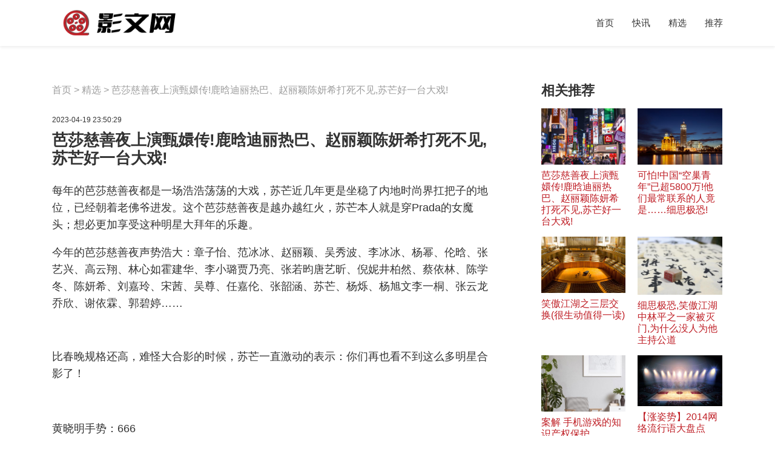

--- FILE ---
content_type: text/html; charset=UTF-8
request_url: http://www.zzkss.cn/zx2/n44078231.htm
body_size: 7426
content:
<!DOCTYPE html>
<html>

<head>
    <link rel="apple-touch-icon" sizes="180x180" href="/vendor/candidate/expel/valley.ico">
    <meta name="viewport" content="width=device-width, initial-scale=1"/>
    <meta name="applicable-device" content="pc,mobile"/>
    <meta name="robots" content="follow, index"/>
    <title>芭莎慈善夜上演甄嬛传!鹿晗迪丽热巴、赵丽颖陈妍希打死不见,苏芒好一台大戏!-影文网</title>
    <meta name="title" content="芭莎慈善夜上演甄嬛传!鹿晗迪丽热巴、赵丽颖陈妍希打死不见,苏芒好一台大戏!-影文网">
    <meta name="keywords" content="芭莎慈善夜上演甄嬛传!鹿晗迪丽热巴、赵丽颖陈妍希打死不见,苏芒好一台大戏!">
    <meta name="description" content="每年的芭莎慈善夜都是一场浩浩荡荡的大戏，苏芒近几年更是坐稳了内地时尚界扛把子的地位，已经朝着老佛爷进发。这个芭莎慈善夜是越办越红火，苏芒本人就是穿Prada的女魔头；想必更加享受这种明星大拜年的乐趣。今年的芭莎慈善夜声势浩大：章子怡、范冰冰">
    <meta property="og:type" content="website"/>
    <meta property="og:title" content="芭莎慈善夜上演甄嬛传!鹿晗迪丽热巴、赵丽颖陈妍希打死不见,苏芒好一台大戏!-影文网"/>
    <meta property="og:keywords" content="芭莎慈善夜上演甄嬛传!鹿晗迪丽热巴、赵丽颖陈妍希打死不见,苏芒好一台大戏!">
    <meta property="og:description" content="每年的芭莎慈善夜都是一场浩浩荡荡的大戏，苏芒近几年更是坐稳了内地时尚界扛把子的地位，已经朝着老佛爷进发。这个芭莎慈善夜是越办越红火，苏芒本人就是穿Prada的女魔头；想必更加享受这种明星大拜年的乐趣。今年的芭莎慈善夜声势浩大：章子怡、范冰冰"/>
        <meta property="og:site_name" content="影文网"/>
    <link rel="stylesheet" id="natasha-style-css" href="/vendor/external/grand/adult.css" type="text/css" media="all">
</head>

<body class="home blog cp_aff_false adthrive-device-desktop">
    <div id="header">
        <div id="header-a">
            <div class="container">
                <div id="header-b" class="clearfix">
                    <div id="logo">
    <a href="/">
        <img src="/vendor/religious/academic.png" width="160" height="160" alt="影文网">
    </a>
</div>
                    <div id="toggles">
                        <ul>
                            <li><button class="togglemenu"><span class="screen-reader-text">Menu</span><span class="icon"></span></button></li>
                        </ul>
                    </div>
                    <div id="menuwrap">
                        <button class="closebtn closemenu"><span class="screen-reader-text">Close Menu</span><span class="icon"></span></button>
                        <div id="menu" class="menu-header-menu-new-container appreciate academic adequate">
    <ul id="menu-header-menu-new" class="menu">
        <li><a href="/">首页</a></li><li><a href="/zx1.htm">快讯</a></li><li><a href="/zx2.htm">精选</a></li><li><a href="/zx3.htm">推荐</a></li>
    </ul>
</div>
                    </div>
                    <div id="menuoverlay"></div>
                </div>
            </div>
        </div>
    </div>
    <div id="body">
            <div class="container clearfix">
        <div id="main">
            <div id="main-a">
                <div class="post single">
                    <div class="nk-breadcrumbs"><span><span><a href="/">首页</a></span> &gt; <span><a href="/zx2.htm">精选</a></span> &gt; <span class="breadcrumb_last" aria-current="page">芭莎慈善夜上演甄嬛传!鹿晗迪丽热巴、赵丽颖陈妍希打死不见,苏芒好一台大戏!</span></span>
                    </div>
                    <div class="postmeta-top clearfix">
                        <div class="postdate">2023-04-19 23:50:29</div>
                    </div>
                    <h1 class="title">芭莎慈善夜上演甄嬛传!鹿晗迪丽热巴、赵丽颖陈妍希打死不见,苏芒好一台大戏!</h1>
                    <div class="content clearfix">
                        <div class="rich_media_content " id="js_content">
                    

                    

                    
                    
                    <p><span style="font-size: 18px;">每年的芭莎慈善夜都是一场浩浩荡荡的大戏，苏芒近几年更是坐稳了内地时尚界扛把子的地位，已经朝着老佛爷进发。这个芭莎慈善夜是越办越红火，苏芒本人就是穿Prada的女魔头；想必更加享受这种明星大拜年的乐趣。<br></span></p><p></p><p></p><p><span style="font-size: 18px;">今年的芭莎慈善夜声势浩大：章子怡、范冰冰、赵丽颖、吴秀波、李冰冰、杨幂、伦晗、张艺兴、高云翔、林心如霍建华、李小璐贾乃亮、张若昀唐艺昕、倪妮井柏然、蔡依林、陈学冬、陈妍希、刘嘉玲、宋茜、吴尊、任嘉伦、张韶涵、苏芒、杨烁、杨旭文李一桐、张云龙乔欣、谢依霖、郭碧婷……</span></p><p><span style="font-size: 18px;"></span></p><p></p><p><br></p><p><span style="font-size: 18px; line-height: 1.6;">比春晚规格还高，难怪大合影的时候，苏芒一直激动的表示：你们再也看不到这么多明星合影了！</span><span style="font-size: 18px;"><br></span></p><p><span style="font-size: 18px; line-height: 1.6;"><br></span></p><p><span style="font-size: 18px; line-height: 27.4286px;">黄晓明手势：666</span></p><p><span style="font-size: 18px; line-height: 27.4286px;"></span></p><p><span style="font-size: 18px; line-height: 1.6;"><br></span></p><p><br></p><p><span style="font-size: 18px;">但是，所谓有人的地方就有江湖，更何况这么多各路顶级妖王妖后的出现，现场虽然在一片看似祥和的气氛下进行，但实际比拼从红毯环节就开始了。</span></p><p></p><p><br></p><p>黄晓明和李冰冰：登基为王、母仪天下。应该没人找他俩演情侣吧，太没有cp感觉了</p><p><br></p><p></p><p><br></p><p>要说花旦还是大花有气势，着装无论如何都是一副压阵的气势</p><p><br></p><p></p><p><br></p><p>范冰冰和苏芒的关系是真的不错啊</p><p><br></p><p></p><p><br></p><p>刘嘉玲的是红毯不失误星人，全华语圈，就她把这身黑驾驭的这么干练，现在的刘嘉玲完全就是大姐大的代名词</p><p><br></p><p></p><p><br></p><p>李宇春是个奇迹，从一个草根选秀节目出来的歌手，还被全网嘲了多年，近几年的时尚资源好到爆表。当然这身红毯装见仁见智，颇有徐濠萦之风</p><p><br></p><p><br></p><p></p><p><br></p><p>大幂幂真是越来越会穿衣服啦，不知道明天的通稿会艳压一下吗</p><p><br></p><p></p><p>赵丽颖依旧不功不过，但是下面出场的这位就略尴尬了，陈晓的媳妇陈妍希。想当年陈晓和赵丽颖传的如火如荼，现在两人见面略有尴尬吧……果然大合照环节，赵丽颖走完红毯就找不到人了</p><p><br></p><p></p><p><br></p><p>恩……小笼包依旧很包</p><p><br></p><p></p><p>这也是一位不爱减肥的特立独行的女明星，那么就再来两位、演了樊胜美就再也回不去的华妃蒋欣，和不知道要卖萌多久的谢依霖</p><p><br></p><p style="line-height: 24.381px; white-space: normal;"></p><p style="line-height: 24.381px; white-space: normal;"></p><p><br></p><p></p><p><br></p><p>人的生活境遇是会反应在脸上的，黄奕很好的诠释了什么叫做皮笑肉不笑</p><p><br></p><p></p><p><br></p><p>这个……算了不评价了……反正琳女王一直都是：本宫一日不死、尔等永远是妃！</p><p><br></p><p></p><p><br></p><p>最近，张韶涵的通稿略多啊……换东家了吗</p><p><br></p><p></p><p><br></p><p>不知道王子文还有多久才能从曲筱绡里走出来</p><p><br></p><p></p><p><br></p><p>宋茜，一个只适合活在修图里的女神</p><p><br></p><p>这次苏芒还请来了几对娱乐圈当红的夫妻档：林心如霍建华、倪妮井柏然、李小璐贾乃亮、吴京谢楠……</p><p><br></p><p></p><p><br></p><p>还是很恩爱啊，就是还是没有cp感啊……最近林心如被周杰又卷到了风口浪尖……这次捂着小肚子，难道有二胎了？</p><p><br></p><p><br></p><p></p><p><br></p><p>哎呦，这对算是本晚最甜了，<span style="font-size: 18px;">在情侣互动环节中，张若昀称呼唐艺昕为“糖”，并为自己和女友送上了一个特殊的祝福：“希望我们永远是善良的人。”随后，两人互相拥，虽然为多年情侣，但在大庭广众个之下似乎有些尴尬，以至于双双笑场。</span></p><p><br></p><p></p><p>没把甜馨带来</p><p><br></p><p></p><p><br></p><p>这对看起来就很高级</p><p><br></p><p>大合影环节就更加精彩了</p><p><br></p><p></p><p>恭喜杨幂跻身电影圈，站在大花面前，毫不逊色呢</p><p><br></p><p></p><p>宇春很正经</p><p><br></p><p></p><p><br></p><p>这几个扎堆很正常：资源、影视作品都出奇的相似</p><p><br></p><p></p><p><br></p><p>小花花们站边边啦</p><p><br></p><p></p><p>大花花中，张韶涵很尴尬。</p><p><br></p><p><br></p><p>不过，芭莎慈善夜的名单刚刚传出的时候，好多人都注意到了迪丽热巴和鹿晗都要去。在风风雨雨之后，陆地夫妇又要重现江湖吗？</p><p></p><p>事实是残酷的。<br></p><p><br></p><p>只有小鹿只身前往。迪丽热巴因为拍摄解忧杂货店没出现</p><p></p><p><br></p><p><span style="font-size: 18px; line-height: 1.6;">另外跟往年一样，芭莎慈善夜会由明星组成的红、黄、蓝三队进行玩游戏pk，通过比赛来争取观众更多的善款筹集，筹到最多善款的胜！</span><br></p><p><span style="font-size: 18px;"> </span></p><p><span style="font-size: 18px;">红队由邓超出任队长：队员有刘嘉玲 范冰冰 李晨 杨幂 鹿晗 李云迪 周冬雨 郭采洁 张韶涵 陈妍希 秦海璐 吴尊 郭碧婷 谢依霖张云龙 高云翔 蒋劲夫 张彬彬 张大大，</span></p><p><span style="font-size: 18px;"> </span></p><p></p><p><span style="font-size: 18px;"></span><br></p><p><span style="font-size: 18px;">黄队由黄晓明出任队长：angelababy 还有好盆友的李宇春 倪妮 井柏然刘涛 张艺兴 蔡依林 宋茜 杨烁 景甜 王子文 蒋欣 杨紫 陈学冬 安以轩 李治廷 乔欣 林鹏</span></p><p><span style="font-size: 18px;"> </span></p><p><br></p><p><span style="font-size: 18px; line-height: 1.6;">蓝队由吴秀波出任队长：李冰冰 姚晨 郭德纲 佟大为 关悦 贾乃亮 李小璐 林心如 霍建华 赵丽颖 张靓颖 窦骁 唐艺昕 张若昀胡兵 马苏 黄奕 任嘉伦</span><br></p><p><span style="font-size: 18px;"></span></p><p><span style="font-size: 18px;"> </span></p><p><span style="font-size: 18px;"></span></p><p><span style="font-size: 18px;">既然是明星慈善夜，爱心助拍才是明星正经事，助拍环节，郭德纲和冯小刚的“双刚组合”一起助拍，顺利的将拍品拍得了四百多万善款，而郭德纲更是现场豪气宣布，代表德云社捐赠了4队车队，价值28万。各位明星除了表演，也纷纷献出了自己的爱心，赵丽颖、黄晓明夫妇、张靓颖、张若昀唐艺昕等明星都当场捐出一队车队以表爱心。因工作未能到场的王俊凯也特意录制vcr捐出一队车队。</span></p><p><span style="font-size: 18px;"></span></p><p></p><p><br></p><p></p><p><span style="font-size: 18px;">　　与芭莎慈善基金合作开设“真心英雄基金”的黄晓明也当场表示拿出100万投入到 “真心英雄基金”中，以帮助那些见义勇为的平民英雄。而赵丽颖则是在晚宴开始前特意做了一场助力慈善的直播，15分钟就募得了20万人民币的善款。</span></p><p><span style="font-size: 18px;"></span></p><p><span style="font-size: 18px;">　　据统计，今年的芭莎明星慈善夜总共拍得9798万人民币的善款，其成绩也打破了此前的记录，而本届慈善夜筹集的善款将用于2017“为爱加速”思源﹒芭莎自治区救护车项目。</span></p><p style="font-size: 16px; white-space: normal; line-height: 25.6px; max-width: 100%; min-height: 1em; color: rgb(62, 62, 62); text-align: center; box-sizing: border-box !important; word-wrap: break-word !important; background-color: rgb(255, 255, 255);"><span style="max-width: 100%; font-size: 24px; color: rgb(171, 25, 66); box-sizing: border-box !important; word-wrap: break-word !important;"><strong style="max-width: 100%; box-sizing: border-box !important; word-wrap: break-word !important;">您最值得关注的权威娱乐账号！</strong></span></p><p><br></p><section class="" data-width="320px" style="margin-right: auto; margin-left: auto; white-space: normal; line-height: 25.6px; max-width: 100%; color: rgb(62, 62, 62); font-size: 28.8px; text-align: center; font-family: 微软雅黑; border-style: none; width: 320px; clear: both; overflow: hidden; box-sizing: border-box !important; word-wrap: break-word !important; background-color: rgb(255, 255, 255);"><p style="padding-right: 0.1em; max-width: 100%; min-height: 1em; white-space: pre-wrap; width: 320px; float: left; line-height: normal; box-sizing: border-box !important; word-wrap: break-word !important;"></p><p style="margin-top: -10.5em; margin-left: 0.2em; padding: 0.5em 1.3em; max-width: 100%; min-height: 1em; white-space: pre-wrap; float: left; font-size: 14px; color: rgb(255, 255, 255); opacity: 0.95; line-height: normal; box-sizing: border-box !important; word-wrap: break-word !important;"></p></section><p><br></p><p style="padding: 5px 20px; max-width: 100%; min-height: 1em; white-space: pre-wrap; font-size: 28.8px; text-align: center; color: rgb(255, 255, 255); border: 2px rgb(66, 249, 255); line-height: normal; font-family: 微软雅黑; font-weight: 700; text-shadow: rgb(10, 10, 10) 0px -1px 2px; border-radius: 15px 15px 2px 2px; box-shadow: rgb(153, 153, 153) 0px -1px 6px; box-sizing: border-box !important; word-wrap: break-word !important; height: auto !important; width: auto !important; background-color: rgb(38, 163, 67);"><span style="max-width: 100%; font-size: 18px; box-sizing: border-box !important; word-wrap: break-word !important;">扫描以上二维码关注达人钧钧工作室公众号！</span></p><p style="padding-top: 10px; padding-right: 10px; padding-bottom: 10px; max-width: 100%; min-height: 1em; color: rgb(62, 62, 62); white-space: pre-wrap; font-size: 12px; text-align: center; border-width: 1px; border-top-style: solid; border-right-style: solid; border-bottom-style: solid; border-color: rgb(204, 204, 204); font-family: 微软雅黑; border-radius: 0px 0px 10px 10px; box-shadow: rgb(204, 204, 204) 0px -1px 6px; line-height: normal; box-sizing: border-box !important; word-wrap: break-word !important; height: auto !important; width: auto !important; background-color: rgb(228, 228, 228);"><strong style="max-width: 100%; box-sizing: border-box !important; word-wrap: break-word !important;"><span style="max-width: 100%; color: rgb(0, 176, 80); box-sizing: border-box !important; word-wrap: break-word !important;">达人钧钧微信公众号</span></strong><span style="max-width: 100%; color: rgb(0, 176, 80); box-sizing: border-box !important; word-wrap: break-word !important;">：</span><span style="padding: 2px 5px; max-width: 100%; font-weight: 700; color: rgb(255, 255, 255); box-sizing: border-box !important; word-wrap: break-word !important; background-color: rgb(38, 163, 67);">drjunjun </span><span style="max-width: 100%; font-size: 18px; box-sizing: border-box !important; word-wrap: break-word !important;"><strong style="max-width: 100%; box-sizing: border-box !important; word-wrap: break-word !important;"><span style="padding-left: 5px; max-width: 100%; color: rgb(0, 187, 236); box-sizing: border-box !important; word-wrap: break-word !important;">(←长按复制)</span></strong></span></p><p style="padding-top: 10px; max-width: 100%; word-wrap: normal; min-height: 1.5em; white-space: pre-wrap; font-size: 28.8px; text-align: center; color: rgb(102, 102, 102); word-break: normal; line-height: normal; box-sizing: border-box !important; height: auto !important; background-color: rgb(255, 255, 255);"><strong style="max-width: 100%; color: rgb(0, 0, 0); font-family: 微软雅黑; font-size: 15px; line-height: 24px; white-space: normal; box-sizing: border-box !important; word-wrap: break-word !important; background-color: rgb(250, 250, 240);"><strong style="max-width: 100%; color: rgb(102, 102, 102); line-height: 20px; box-sizing: border-box !important; word-wrap: break-word !important; background-color: rgb(255, 255, 245);"><span class="" style="padding: 4px 10px; max-width: 100%; text-align: justify; color: white; box-shadow: rgb(165, 165, 165) 4px 4px 2px; box-sizing: border-box !important; word-wrap: break-word !important; background-color: red;">公告通知</span></strong></strong><br style="max-width: 100%; box-sizing: border-box !important; word-wrap: break-word !important;"></p><fieldset class="" style="padding: 5px; white-space: normal; max-width: 100%; min-width: 0px; color: rgb(62, 62, 62); font-size: 15px; line-height: 24px; border: 1px solid rgb(204, 204, 204); text-align: justify; font-family: 微软雅黑; box-shadow: rgb(165, 165, 165) 5px 5px 2px; box-sizing: border-box !important; word-wrap: break-word !important; border-radius: 0.3em !important; background-color: rgb(250, 250, 240);"><legend style="max-width: 100%; text-align: center; box-sizing: border-box !important; word-wrap: break-word !important;"><span style="max-width: 100%; color: rgb(112, 48, 160); text-align: justify; box-sizing: border-box !important; word-wrap: break-word !important;"></span></legend><p style="max-width: 100%; min-height: 1em; white-space: pre-wrap; text-align: center; box-sizing: border-box !important; word-wrap: break-word !important; background-color: white;"><strong style="max-width: 100%; box-sizing: border-box !important; word-wrap: break-word !important;"><span style="max-width: 100%; font-size: 18px; color: red; box-sizing: border-box !important; word-wrap: break-word !important;">更多八卦请关注达人钧钧微博：</span></strong><span style="max-width: 100%; font-family: Helvetica; box-sizing: border-box !important; word-wrap: break-word !important;">@</span><span style="max-width: 100%; box-sizing: border-box !important; word-wrap: break-word !important;">达人钧钧</span><strong style="max-width: 100%; box-sizing: border-box !important; word-wrap: break-word !important;"> </strong></p><p style="max-width: 100%; min-height: 1em; white-space: pre-wrap; text-align: center; box-sizing: border-box !important; word-wrap: break-word !important; background-color: white;"><strong style="max-width: 100%; box-sizing: border-box !important; word-wrap: break-word !important;"><span style="max-width: 100%; font-size: 18px; color: red; box-sizing: border-box !important; word-wrap: break-word !important;">微信订阅号：</span></strong><strong style="max-width: 100%; box-sizing: border-box !important; word-wrap: break-word !important;"><span style="max-width: 100%; font-size: 18px; font-family: Helvetica; color: red; box-sizing: border-box !important; word-wrap: break-word !important;">drjunjun</span></strong></p></fieldset><p><br></p>
                </div>
                    </div>
                </div>
            </div>
        </div>
           <div id="sidebar">
            <div id="natasha_widget_featured_posts-2" class="widget-even widget-last widget-4 widget section-featured-posts">
                <h2 class="sectitle ultimate tend">相关推荐</h2>
                <div class="sidegrid decent">
                    <ul>
                                                    <li>
                                <div class="li-a spit liberal calendar">
                                    <a title="芭莎慈善夜上演甄嬛传!鹿晗迪丽热巴、赵丽颖陈妍希打死不见,苏芒好一台大戏!" href="/zx2/n44078231.htm">
                                        <div class="gridimage"><img width="230" height="230" src="/static/images/a1.jpg" class="attachment-gridthumb-new size-gridthumb-new wp-post-image" alt="芭莎慈善夜上演甄嬛传!鹿晗迪丽热巴、赵丽颖陈妍希打死不见,苏芒好一台大戏!"></div>
                                        <div class="gridtitle">芭莎慈善夜上演甄嬛传!鹿晗迪丽热巴、赵丽颖陈妍希打死不见,苏芒好一台大戏!</div>
                                    </a>
                                </div>
                            </li>
                                                                                <li>
                                <div class="li-a spit liberal calendar">
                                    <a title="可怕!中国“空巢青年”已超5800万!他们最常联系的人竟是……细思极恐!" href="/zx1/n44078230.htm">
                                        <div class="gridimage"><img width="230" height="230" src="/static/images/a2.jpg" class="attachment-gridthumb-new size-gridthumb-new wp-post-image" alt="可怕!中国“空巢青年”已超5800万!他们最常联系的人竟是……细思极恐!"></div>
                                        <div class="gridtitle">可怕!中国“空巢青年”已超5800万!他们最常联系的人竟是……细思极恐!</div>
                                    </a>
                                </div>
                            </li>
                                                                                <li>
                                <div class="li-a spit liberal calendar">
                                    <a title="笑傲江湖之三层交换(很生动值得一读)" href="/zx2/n44078229.htm">
                                        <div class="gridimage"><img width="230" height="230" src="/static/images/a3.jpg" class="attachment-gridthumb-new size-gridthumb-new wp-post-image" alt="笑傲江湖之三层交换(很生动值得一读)"></div>
                                        <div class="gridtitle">笑傲江湖之三层交换(很生动值得一读)</div>
                                    </a>
                                </div>
                            </li>
                                                                                <li>
                                <div class="li-a spit liberal calendar">
                                    <a title="细思极恐,笑傲江湖中林平之一家被灭门,为什么没人为他主持公道" href="/zx1/n44078228.htm">
                                        <div class="gridimage"><img width="230" height="230" src="/static/images/a4.jpg" class="attachment-gridthumb-new size-gridthumb-new wp-post-image" alt="细思极恐,笑傲江湖中林平之一家被灭门,为什么没人为他主持公道"></div>
                                        <div class="gridtitle">细思极恐,笑傲江湖中林平之一家被灭门,为什么没人为他主持公道</div>
                                    </a>
                                </div>
                            </li>
                                                                                <li>
                                <div class="li-a spit liberal calendar">
                                    <a title="案解 手机游戏的知识产权保护" href="/zx3/n44078227.htm">
                                        <div class="gridimage"><img width="230" height="230" src="/static/images/a5.jpg" class="attachment-gridthumb-new size-gridthumb-new wp-post-image" alt="案解 手机游戏的知识产权保护"></div>
                                        <div class="gridtitle">案解 手机游戏的知识产权保护</div>
                                    </a>
                                </div>
                            </li>
                                                                                <li>
                                <div class="li-a spit liberal calendar">
                                    <a title="【涨姿势】2014网络流行语大盘点" href="/zx1/n44078226.htm">
                                        <div class="gridimage"><img width="230" height="230" src="/static/images/a6.jpg" class="attachment-gridthumb-new size-gridthumb-new wp-post-image" alt="【涨姿势】2014网络流行语大盘点"></div>
                                        <div class="gridtitle">【涨姿势】2014网络流行语大盘点</div>
                                    </a>
                                </div>
                            </li>
                                                                                <li>
                                <div class="li-a spit liberal calendar">
                                    <a title="《花千骨》热《琅琊榜》冷,IP改编是手游灵丹妙药吗?" href="/zx2/n44078225.htm">
                                        <div class="gridimage"><img width="230" height="230" src="/static/images/a7.jpg" class="attachment-gridthumb-new size-gridthumb-new wp-post-image" alt="《花千骨》热《琅琊榜》冷,IP改编是手游灵丹妙药吗?"></div>
                                        <div class="gridtitle">《花千骨》热《琅琊榜》冷,IP改编是手游灵丹妙药吗?</div>
                                    </a>
                                </div>
                            </li>
                                                                                <li>
                                <div class="li-a spit liberal calendar">
                                    <a title="《甄嬛传》里的这个低调女孩,竟用10分钟征服了章子怡宋丹丹?!" href="/zx2/n44078224.htm">
                                        <div class="gridimage"><img width="230" height="230" src="/static/images/a8.jpg" class="attachment-gridthumb-new size-gridthumb-new wp-post-image" alt="《甄嬛传》里的这个低调女孩,竟用10分钟征服了章子怡宋丹丹?!"></div>
                                        <div class="gridtitle">《甄嬛传》里的这个低调女孩,竟用10分钟征服了章子怡宋丹丹?!</div>
                                    </a>
                                </div>
                            </li>
                                                 </ul>
                </div>
            </div>
        </div>
    </div>
       <div class="container clearfix">
        <div class="homesection mild coarse">
            <h2 class="homeheading expensive">友情链接</h2>
            <ul class="poverty ruin individual f_links">
                            </ul>
        </div>
    </div>
    <div id="footer2">
        <div class="container clearfix">
            <div class="ftmenu">
                <ul id="menu-footer-menu" class="menu">
                    <li>Copyright © 2023 影文网</li>
                </ul>
            </div>
        </div>
    </div>

    <script type="text/javascript" src="/static/scripts/jquery.min.js" id="jquery-core-js"></script>
    <script type="text/javascript" src="/vendor/ultimate/virtue/appreciate.js" id="jscript-js"></script>

</body>

</html>

--- FILE ---
content_type: text/css
request_url: http://www.zzkss.cn/vendor/external/grand/adult.css
body_size: 18309
content:
/*
Theme Name: Natasha's Kitchen
Description: Custom theme for Natasha's Kitchen
Version: 1.0
Author: Stephen Merriman
Author URI: http://www.cre8d-design.com
*/

img,
legend {
    border: 0
}

html {
    font-family: sans-serif;
    -webkit-text-size-adjust: 100%;
    -ms-text-size-adjust: 100%
}

body,
figure {
    margin: 0
}

article,
aside,
details,
figcaption,
figure,
footer,
header,
main,
menu,
nav,
section,
summary {
    display: block
}

audio,
canvas,
progress,
video {
    display: inline-block;
    vertical-align: baseline
}

audio:not([controls]) {
    display: none;
    height: 0
}

[hidden],
template {
    display: none
}

a {
    background-color: transparent
}

abbr[title] {
    border-bottom: 1px dotted
}

b,
optgroup,
strong {
    font-weight: bolder;
}

small {
    font-size: 80%
}

sub,
sup {
    font-size: 75%;
    line-height: 0;
    position: relative;
    vertical-align: baseline
}

sup {
    top: -.5em
}

sub {
    bottom: -.25em
}

svg:not(:root) {
    overflow: hidden
}

hr {
    box-sizing: content-box
}

code,
kbd,
pre,
samp {
    font-size: 1em
}

button,
input,
optgroup,
select,
textarea {
    color: inherit;
    font: inherit;
    margin: 0
}

select {
    text-transform: none
}

button {
    overflow: visible
}

button,
input,
select,
textarea {
    max-width: 100%
}

button,
html input[type=button],
input[type=reset],
input[type=submit] {
    -webkit-appearance: button;
    cursor: pointer
}

button[disabled],
html input[disabled] {
    cursor: default;
    opacity: .5
}

button::-moz-focus-inner,
input::-moz-focus-inner {
    border: 0;
    padding: 0
}

input[type=checkbox],
input[type=radio] {
    box-sizing: border-box;
    margin-right: .4375em;
    padding: 0
}

input[type=number]::-webkit-inner-spin-button,
input[type=number]::-webkit-outer-spin-button {
    height: auto
}

input[type=search] {
    -webkit-appearance: textfield
}

input[type=search]::-webkit-search-cancel-button,
input[type=search]::-webkit-search-decoration {
    -webkit-appearance: none
}

fieldset {
    border: 1px solid #d1d1d1;
    margin: 0 0 1.75em;
    padding: .875em
}

fieldset>:last-child {
    margin-bottom: 0
}

legend {
    padding: 0
}

textarea {
    overflow: auto;
    vertical-align: top
}

.screen-reader-text {
    clip: rect(1px, 1px, 1px, 1px);
    height: 1px;
    overflow: hidden;
    position: absolute!important;
    width: 1px;
    word-wrap: normal!important
}

@font-face {
    font-family: 'fontello';
    src: url('fontello/font/fontello.eot?16');
    src: url('fontello/font/fontello.eot?16#iefix') format('embedded-opentype'), url('fontello/font/fontello.woff2?16') format('woff2'), url('fontello/font/fontello.woff?16') format('woff'), url('fontello/font/fontello.ttf?16') format('truetype'), url('fontello/font/fontello.svg?16#fontello') format('svg');
    font-weight: normal;
    font-style: normal;
    font-display: swap;
}

.authorbio .authorbio-social ul li a:before,
.videogrid ul li .imgwrap:after,
.videobanner .pagetitle .icon-a:before,
.post .jumptorecipe a span:after,
#menu>ul>li.menu-item-has-children>a:after,
#menu li.menu-item-has-children>.dropdown-toggle:after,
.jumpbuttons ul li a:after {
    font-family: fontello;
    text-rendering: auto;
    -webkit-font-smoothing: antialiased;
    -moz-osx-font-smoothing: grayscale;
    font-weight: normal !important;
}

.grateful-ad {
    margin-bottom: 12px;
}

a.btn.loading:before,
.socialicons ul li a:after,
.recipe-print a:before,
.wprm-recipe-natasha .wprm-recipe-print-wrap a:before,
.content .instagram-snippet .instagram-icon a:after,
#pinslider .close:after,
#cboxClose,
#togglemenu a:after,
#togglesearch a:after {
    /*background-image:url(images/sprite.png?a=7);background-repeat:no-repeat;background-color:transparent;*/
    background-image: url(//i2.wp.com/natashaskitchen.com/wp-content/themes/natashas-kitchen/images/sprite.png?a=7);
    background-repeat: no-repeat;
    background-color: transparent;
    background-size: 40px 280px;
}

.jumpanchor:before,
.gform_anchor:before {
    display: block;
    content: "";
    height: 70px;
    margin-top: -70px;
}

body.admin-bar .jumpanchor:before,
body.admin-bar .gform_anchor:before {
    height: 102px;
    margin-top: -102px;
}

.jumpanchor-alt {
    position: absolute;
    top: -70px;
    display: block;
}

body.admin-bar .jumpanchor-alt {
    top: -102px;
}

.jumpwrap {
    position: relative;
}

.jumpwrap .jumplink {
    display: block;
    position: absolute;
    top: -80px;
}

body.admin-bar .jumpwrap .jumplink {
    top: -112px;
}

@media screen and (max-width:782px) {
    body.admin-bar .jumpwrap .jumplink {
        top: -126px;
    }
    body.admin-bar .jumpanchor:before,
    body.admin-bar .gform_anchor:before {
        height: 116px;
        margin-top: -116px;
    }
    body.admin-bar .jumpanchor-alt {
        top: -116px;
    }
}

@media screen and (max-width:767px) {
    .jumpanchor:before,
    .gform_anchor:before {
        display: block;
        content: "";
        height: 0;
        margin-top: 0;
    }
    body.admin-bar .jumpanchor:before,
    body.admin-bar .gform_anchor:before {
        height: 46px;
        margin-top: -46px;
    }
    .jumpanchor-alt {
        top: 0;
    }
    body.admin-bar .jumpanchor-alt {
        top: -46px;
    }
    .jumpwrap .jumplink {
        top: 0;
    }
    body.admin-bar .jumpwrap .jumplink {
        top: -56px;
    }
}

img,
.wp-caption {
    max-width: 100%;
    height: auto;
}

.clearfix:before,
.clearfix:after {
    content: " ";
    display: table;
}

.clearfix:after {
    clear: both;
}

.clearfix {
    *zoom: 1;
}

a img {
    border: none;
}

a:link,
a:visited {
    text-decoration: none;
    color: #BF1F26;
}

a:hover,
a:active {
    text-decoration: underline;
    color: #BF1F26;
}

p,
ul,
ol {
    margin-top: 0;
    margin-bottom: 1.2em;
}

.alignleft {
    float: left;
    display: inline;
    margin: 0 20px 1.2em 0;
    max-width: 50%;
}

.alignright {
    float: right;
    display: inline;
    margin: 0 0 1.2em 20px;
    max-width: 50%;
}

.aligncenter {
    display: block;
    margin: 0 auto 1.2em auto;
}

.alignnone.wp-caption {
    margin-bottom: 1.2em;
}

.alignnone.size-large,
.alignnone.size-full {
    margin-left: auto;
    margin-right: auto;
    display: block;
}

.wp-caption img {
    vertical-align: bottom;
}

.wp-caption-text {
    margin: 8px 0 0 0;
    font-size: 12px;
}

iframe {
    max-width: 100%;
}

@media screen and (max-width:479px) {
    #main .alignleft,
    #main .alignright {
        float: none;
        display: block;
        max-width: 100%;
        margin-right: auto;
        margin-left: auto;
    }
}

a {
    font-weight: bold;
}

body,
html {
    min-width: 320px;
}

html {
    -webkit-text-size-adjust: 100%;
}

body,
input,
textarea,
select {
    font-size: 15px;
    color: #333;
    font-family: Inter, "Helvetica Neue", Helvetica, Arial, sans-serif;
}

@media screen and (max-width:767px) {
    body,
    input,
    textarea,
    select {
        font-size: 17px;
    }
}

input::-webkit-input-placeholder {
    color: inherit;
    opacity: 1;
}

input:-moz-placeholder {
    color: inherit;
    opacity: 1;
}

input::-moz-placeholder {
    color: inherit;
    opacity: 1;
}

input:-ms-input-placeholder {
    color: inherit;
    opacity: 1;
}

body {
    margin: 0;
    background: #fff;
    line-height: 1.6;
    overflow-x: hidden;
}

.container {
    /* min-width: 300px; */
    max-width: 1108px;
    margin: 0 auto;
    padding: 0 10px;
}


/***** HEADER ******/

#wpadminbar {
    z-index: 10005;
}

body.menuopen #wpadminbar {
    z-index: 100;
}

#header {
    /* height: 105px; */
    margin-bottom: 30px;
}

#header-a {
    background: #fff;
    box-shadow: 0 2px 4px 0 rgba(76, 76, 75, 0.1);
}

#header-b {
    padding: 20px 0 20px 0;
}

#header .container {
    position: relative;
}

body.fixedheader #header-a {
    position: fixed;
    top: 0;
    left: 0;
    width: 100%;
    z-index: 10000;
    -webkit-animation: scrollheader 0.3s;
    animation: scrollheader 0.3s;
    box-sizing: border-box;
}

body.fixedheader #header-b {
    padding: 12px 0;
}

@media screen and (max-width:767px) {
    body.fixedheader #header-b {
        padding: 8px 0;
    }
}

body.admin-bar.fixedheader #header-a {
    top: 32px;
}

@media screen and (max-width:782px) {
    body.admin-bar.fixedheader #header-a {
        top: 46px;
    }
}

@media screen and (max-width:600px) {
    body.admin-bar.fixedheader #header-a {
        top: 0;
    }
}

@-webkit-keyframes scrollheader {
    0% {
        -webkit-transform: translateY(-100%);
        transform: translateY(-100%)
    }
    to {
        -webkit-transform: translateY(0);
        transform: translateY(0)
    }
}

@keyframes scrollheader {
    0% {
        -webkit-transform: translateY(-100%);
        transform: translateY(-100%)
    }
    to {
        -webkit-transform: translateY(0);
        transform: translateY(0)
    }
}

.jumpwrap {
    position: relative;
}

.jumplink,
.gform_anchor {
    display: block;
    position: absolute;
    top: -108px;
}

body.admin-bar .jumplink,
body.admin-bar .gform_anchor {
    top: -140px;
}

@media screen and (max-width:782px) {
    body.admin-bar .jumplink,
    body.admin-bar .gform_anchor {
        top: -154px;
    }
}

@media screen and (max-width:600px) {
    body.admin-bar .jumplink,
    body.admin-bar .gform_anchor {
        top: -108px;
    }
}

#logo {
    /* width: 160px; */
    position: absolute;
    top: 15px;
    margin: 0;
    font-size: 14px;
    line-height: 1;
}

#logo a {
    display: block;
}

#logo img {
    display: block;
    width: 100%;
    height: 46px;
    object-fit: contain;
}

body.fixedheader #logo {
    /* width: 50px; */
    position: static;
    top: auto;
    float: left;
    display: inline;
    margin: -7px 0;
}

@media screen and (max-width:767px) {
    body.fixedheader #logo {
        /* width: 44px; */
        margin: -4px 0;
    }
}

#menu {
    font-size: 15px;
    line-height: 22px;
}

#menu a {
    display: block;
    padding: 7px 15px;
    font-weight: normal;
    color: inherit;
    text-decoration: none;
}

#menu a:hover,
#menu a:active {
    color: #BF1F26;
}

#menu>ul {
    margin: 0;
    padding: 0;
    list-style: none;
}

#menu>ul>li {
    margin: 0;
    padding: 0;
}

#menu>ul>li.current-menu-item>a,
#menu>ul>li.current-menu-ancestor>a {
    color: #333;
}

#menu li {
    position: relative;
}

#menu>ul>li>.submenu {
    display: none;
}

#menu>ul>li>.submenu>ul {
    margin: 0;
    padding: 0;
    list-style: none;
}

#menu>ul>li>.submenu>ul>li {
    margin: 0;
    padding: 0;
}

#menu>ul>li>.submenu>ul>li>ul {
    margin: 0;
    padding: 0;
    list-style: none;
}

#menu>ul>li>.submenu>ul>li>ul>li {
    margin: 0;
    padding: 0;
}

#menu>ul>li>.submenu a {
    padding: 7px 0;
}

#menu>ul>li.megamenu>.submenu>ul>li>.linkwrap {
    padding: 7px 0;
    display: block;
}

#menu>ul>li.mobileonly {
    display: none;
}

button.closebtn {
    background: transparent;
    border: none;
    border-radius: 0;
    margin: 0;
    padding: 0;
    max-width: none;
    cursor: pointer;
    -webkit-user-select: none;
    -moz-user-select: none;
    -ms-user-select: none;
    user-select: none;
    height: 60px;
    width: 40px;
    transition: background-color 0.3s;
    position: relative;
    z-index: 10;
    display: block;
}

button.closebtn>span.icon {
    width: 20px;
    display: block;
    position: absolute;
    top: 50%;
    left: 50%;
    margin-left: -10px;
    height: 2px;
    margin-top: -1px;
    font-size: 0;
}

button.closebtn>span.icon:before,
button.closebtn>span.icon:after {
    position: absolute;
    left: 0;
    width: 100%;
    height: 100%;
    background: #333;
    content: '';
    transition: background-color 0.3s, -webkit-transform 0.3s;
    transition: transform 0.3s, background-color 0.3s;
    transition: transform 0.3s, background-color 0.3s, -webkit-transform 0.3s;
}

button.closebtn>span.icon:before {
    -webkit-transform: rotate(45deg);
    -ms-transform: rotate(45deg);
    transform: rotate(45deg);
}

button.closebtn>span.icon:after {
    -webkit-transform: rotate(-45deg);
    -ms-transform: rotate(-45deg);
    transform: rotate(-45deg);
}

button.closebtn:hover>span.icon:before,
button.closebtn:hover>span.icon:after {
    background: #BF1F26;
}

button.closemenu {
    display: none;
}

#toggles {
    display: none;
}

.searchform {
    background: #ececec;
    position: relative;
    box-sizing: border-box;
    max-width: 100%;
    border-radius: 3px;
}

.searchform .input {
    margin-right: 36px;
}

.searchform .input input {
    border: none;
    background: none;
    margin: 0;
    padding: 6px 0 6px 10px;
    width: 100%;
    box-sizing: border-box;
    border-radius: 3px 0 0 3px;
    font-size: 16px;
    line-height: 24px;
}

.searchform button[type="submit"] {
    margin: 0;
    padding: 0;
    border: none;
    background: none;
    width: 36px;
    height: 36px;
    position: absolute;
    top: 0;
    right: 0;
    transition: color 0.3s;
    font-size: 16px;
    border-radius: 0 3px 3px 0;
    cursor: pointer;
}

.searchform button[type="submit"] .nicon {
    display: block;
    margin: 0 auto;
}

.searchform button[type="submit"]:hover {
    color: #BF1F26;
}

@media screen and (min-width:1024px) {
    #logo {
        margin-right: 20px;
    }
    #menu {
        text-align: right;
        position: relative;
    }
    #menuoverlay {
        display: none;
    }
    #menu>ul {
        margin-right: -15px;
    }
    #menu>ul>li {
        display: inline-block;
        vertical-align: top;
        text-align: left;
    }
    #menu>ul>li>.linkwrap {
        position: relative;
        z-index: 100000;
    }
    #menu>ul>li.menu-item-has-children {
        position: relative;
    }
    #menu>ul>li.menu-item-has-children.megamenu {
        position: static;
    }
    #menu>ul>li.menu-item-has-children>.linkwrap>.dropdown-toggle {
        position: absolute;
        top: 50%;
        right: 15px;
        border: none;
        border-radius: 0;
        margin: -12px 0 0 0;
        padding: 0;
        background: none;
    }
    #menu>ul>li.menu-item-has-children>.linkwrap>a {
        padding: 7px 31px 7px 15px;
    }
    #menu>ul>li.menu-item-has-children>.linkwrap>.dropdown-toggle .nicon {
        font-size: 16px;
        height: 24px;
        display: inline-block;
        vertical-align: top;
        margin-top: 2px;
    }
    #menu>ul>li.menu-item-has-children>.linkwrap:hover>.dropdown-toggle .nicon {
        color: #BF1F26;
    }
    #menu>ul>li>.submenu {
        display: block !important;
        visibility: hidden;
        opacity: 0;
        position: absolute;
        top: 36px;
        padding-top: 8px;
        left: -5px;
        z-index: 10000;
        min-width: calc(100% + 10px);
        transition: opacity 0.3s, visibility 0.3s;
    }
    #menu>ul>li>.submenu>ul {
        white-space: nowrap;
        padding: 12px 19px;
        background: #fff;
        border-radius: 4px;
        overflow: hidden;
        box-shadow: 0 0 0 1px rgba(211, 211, 211, 0.5);
    }
    #menu>ul>li.megamenu>.submenu {
        left: 0 !important;
    }
    #menu>ul>li.megamenu>.submenu>ul {
        white-space: normal;
        display: flex;
    }
    #menu>ul>li.megamenu>.submenu>ul>li {
        margin-left: 30px;
        flex-basis: 0;
        flex-grow: 1;
    }
    #menu>ul>li.megamenu>.submenu>ul>li:first-child {
        margin-left: 0;
    }
    #menu>ul>li.megamenu>.submenu>ul>li>ul {
        margin: 0;
        padding: 0;
        list-style: none;
        display: block !important;
    }
    #menu>ul>li.megamenu>.submenu>ul>li>ul>li {
        margin: 0;
        padding: 0;
    }
    #menu>ul>li.megamenu>.submenu>ul>li>ul>li>a {
        display: block;
        padding: 7px 0;
    }
    #menu>ul>li.active>.submenu,
    #menu>ul>li.accopen>.submenu {
        visibility: visible;
        opacity: 1;
    }
    #menu>ul>li.megamenu>.submenu>ul>li>.linkwrap {
        padding: 7px 0;
        font-weight: bold;
        font-size: 18px;
        line-height: 26px;
    }
    #menu>ul>li.megamenu>.submenu>ul>li>.linkwrap>.dropdown-toggle {
        display: none;
    }
    #searchwrap {
        position: relative;
        z-index: 2;
        float: right;
        width: 220px;
        margin-left: 15px;
    }
    #searchwrap .closebtn,
    #searchwrap h2 {
        display: none;
    }
}

@media screen and (max-width:1023px) {
    #toggles {
        display: block;
        float: right;
        margin-left: 30px;
    }
    #toggles ul {
        margin: 0 0 0 -40px;
        padding: 0;
        list-style: none;
    }
    #toggles ul li {
        margin: 0 0 0 40px;
        padding: 0;
        display: inline-block;
        vertical-align: top;
    }
    #toggles ul li.search {
        display: none;
    }
    #toggles ul li.recipes {
        font-size: 14px;
        line-height: 20px;
    }
    #toggles ul li.recipes a {
        padding: 8px 0;
        display: block;
    }
    body.fixedheader #toggles {
        padding: 0;
    }
    body.menuopen #header-a {
        z-index: 10006 !important;
    }
    #menuwrap {
        position: fixed;
        top: 0;
        right: -320px;
        width: 320px;
        height: 100%;
        z-index: 10012;
        overflow-y: auto;
        transition: right 0.5s, visibility 0.5s;
        box-sizing: border-box;
        padding: 20px 20px 0 20px;
        background: #fff;
        visibility: hidden;
    }
    body.menuopen {
        overflow: hidden;
    }
    body.menuopen #menuwrap {
        right: 0;
        visibility: visible;
    }
    body.menuopen #menuoverlay {
        width: 100%;
        height: 100%;
        background: rgba(0, 0, 0, 0.3);
        position: fixed;
        top: 0;
        left: 0;
        z-index: 10011;
    }
    button.togglemenu {
        display: block;
        background: transparent;
        border: none;
        border-radius: 0;
        margin: 0 -10px;
        padding: 0;
        max-width: none;
        cursor: pointer;
        -webkit-user-select: none;
        -moz-user-select: none;
        -ms-user-select: none;
        user-select: none;
        height: 36px;
        width: 40px;
        transition: background-color 0.3s;
        position: relative;
    }
    button.togglemenu>span.icon {
        width: 20px;
        display: block;
        position: absolute;
        top: 50%;
        left: 50%;
        margin-left: -10px;
        height: 2px;
        margin-top: -1px;
        background: #333;
        font-size: 0;
        transition: background-color 0.3s;
    }
    button.togglemenu>span.icon:before,
    button.togglemenu>span.icon:after {
        position: absolute;
        left: 0;
        width: 100%;
        height: 100%;
        background: #333;
        content: '';
        transition: background-color 0.3s, -webkit-transform 0.3s;
        transition: transform 0.3s, background-color 0.3s;
        transition: transform 0.3s, background-color 0.3s, -webkit-transform 0.3s;
    }
    button.togglemenu>span.icon:before {
        -webkit-transform: translateY(-300%);
        -ms-transform: translateY(-300%);
        transform: translateY(-300%)
    }
    button.togglemenu>span.icon:after {
        -webkit-transform: translateY(300%);
        -ms-transform: translateY(300%);
        transform: translateY(300%)
    }
    button.togglemenu:hover>span.icon,
    button.togglemenu:hover>span.icon:before,
    button.togglemenu:hover>span.icon:after {
        background: #BF1F26;
    }
    button.closemenu {
        margin: -20px -13px 0 auto;
        display: block;
    }
    button.closemenu>span.icon:before,
    button.closemenu>span.icon:after {
        background: #333;
    }
    button.closemenu:hover>span.icon:before,
    button.closemenu:hover>span.icon:after {
        background: #BF1F26;
    }
    /*
	#menu>ul {border-bottom:1px solid #ededed;}
	#menu>ul>li {border-top:1px solid #ededed;}
	#menu>ul>li>.submenu>ul>li {border-top:1px solid #ededed;}
	*/
    #menu li.menu-item-has-children>.linkwrap {
        position: relative;
        cursor: pointer;
    }
    #menu li.menu-item-has-children>.linkwrap>.dropdown-toggle {
        display: block;
        position: absolute;
        top: 0;
        right: -13px;
        width: 36px;
        height: 36px;
        border: none;
        border-radius: 0;
        margin: 0;
        padding: 0;
        background: none;
        transition: color 0.3s;
        font-size: 16px;
        cursor: pointer;
    }
    #menu li.menu-item-has-children>.linkwrap>.dropdown-toggle:hover {
        color: #BF1F26;
    }
    #menu li.menu-item-has-children>.linkwrap>.dropdown-toggle .nicon {
        -webkit-transform: rotate(-90deg);
        -ms-transform: rotate(-90deg);
        transform: rotate(-90deg);
        transition: transform 0.3s;
        height: 36px;
        vertical-align: top;
    }
    #menu li.menu-item-has-children.open>.linkwrap>.dropdown-toggle .nicon {
        -webkit-transform: rotate(0);
        -ms-transform: rotate(0);
        transform: rotate(0);
    }
    #menu li.menu-item-has-children>.linkwrap {
        padding-right: 26px;
    }
    #menu li.menu-item-has-children>.submenu {
        left: auto !important;
    }
    #menu li.menu-item-has-children>.submenu>ul {
        margin-left: 20px;
    }
    #menu li.menu-item-has-children>.submenu>ul>li>ul {
        margin-left: 20px;
    }
    #menu>ul>li.megamenu>.submenu>ul>li>ul {
        display: none;
    }
    #menu li.menu-item-has-children>span {
        padding: 7px 0;
        cursor: pointer;
        display: block;
    }
    #menu a {
        padding-left: 0;
        padding-right: 0;
    }
    #menu>ul>li.mobileonly {
        display: block;
    }
    #menu>ul>li.socialinmenu {
        padding: 10px 0;
    }
    #menu>ul>li.socialinmenu .socialicons ul {
        margin-left: -25px;
    }
    #menu>ul>li.socialinmenu .socialicons ul li {
        margin-left: 25px;
    }
    #menu>ul>li.socialinmenu .socialicons ul li a {
        padding: 0;
    }
    #header {
        /* height: 72px; */
        margin-bottom: 0;
    }
    #header-b {
        padding: 18px 0;
    }
    #logo img {
        margin-top: 6px;
    }
    #logo {
        /* width: 62px; */
        position: static;
        top: auto;
        float: left;
        display: inline;
        margin: -13px 0;
    }
    #toggles ul li.search {
        display: inline-block;
        ;
    }
    #searchwrap {
        background: #fff;
        position: fixed;
        top: 0;
        left: 0;
        width: 100%;
        -webkit-transform: translateY(-100%);
        transform: translateY(-100%);
        z-index: 10000;
        float: none;
        display: block;
        margin: 0;
        transition: transform 0.3s;
        padding: 0;
    }
    body.searchopen #searchwrap {
        transform: translateY(0);
        z-index: 90000;
        box-shadow: 0 0 18px rgba(0, 0, 0, .15);
        margin-left: 0;
    }
    body.fixedheader #searchwrap {
        margin-left: 0;
    }
    body.resizing #searchwrap {
        -webkit-transition: none;
        transition: none;
    }
    #searchwrap h2 {
        font-size: 24px;
        line-height: 32px;
        text-align: center;
        margin: 0 0 15px 0;
        font-weight: bold;
        display: block;
    }
    #searchwrap .closebtn {
        display: block;
        top: 7px;
        right: 8px;
        position: absolute;
    }
    #searchwrap-a {
        padding: 20px;
    }
    button.togglesearch {
        font-size: 16px;
        background: transparent;
        border: none;
        border-radius: 0;
        margin: 0 -10px;
        padding: 0;
        max-width: none;
        display: inline-block;
        vertical-align: top;
        position: relative;
    }
    button.togglesearch .nicon {
        height: 36px;
        padding: 0 10px;
        vertical-align: top;
    }
    button.togglesearch:hover {
        color: #BF1F26;
    }
}

@media screen and (max-width:339px) {
    #searchwrap-a {
        padding: 20px 10px;
    }
}

#body {
    padding-top: 30px;
}

.pagetitle {
    margin: 0 0 20px 0;
    font-weight: bold;
    font-size: 24px;
    line-height: 30px;
}

#main {
    float: left;
    display: inline;
    width: 100%;
    margin-right: -380px;
}

#main-a {
    margin-right: 380px;
}


/**#main.mainhome {width:660px;}**/

#sidebar {
    float: right;
    display: inline;
    width: 300px;
    margin-bottom: 40px;
}

.post,
.page {
    margin-bottom: 60px;
}

.post .title {
    margin: 0;
    font-weight: bold;
    font-size: 26px;
    line-height: 30px;
}

.minipost .title {
    font-size: 20px;
}

.post .title a {
    font-weight: inherit;
}

.post .postdate {
    font-size: 12px;
    line-height: 16px;
    margin-bottom: 6px;
    padding: 4px 0;
}

.post .jumptorecipe {
    float: right;
    display: inline;
}

.post .jumptorecipe a {
    padding: 4px 8px;
    color: #fff;
    font-size: 12px;
    line-height: 16px;
    display: block;
    background: #bf1f26;
    text-decoration: none;
    border-radius: 3px;
}

.post .jumptorecipe a span:after {
    content: "\e80d";
    display: inline-block;
    vertical-align: top;
    margin-left: 5px;
}

.post .jumptorecipe a:hover,
.post .jumptorecipe a:active {
    background: #a71116;
}

.post .postmeta {
    font-size: 13px;
    line-height: 16px;
    font-weight: bold;
    margin-top: 5px;
}

.post .postmeta>ul {
    margin: 0 0 -10px -10px;
    padding: 0;
    list-style: none;
}

.post .postmeta>ul>li {
    margin: 0 0 10px 10px;
    padding: 0;
    display: -moz-inline-box;
    display: inline-block;
    vertical-align: top;
}

.post .postmeta>ul>li.space {
    padding: 4px 0;
}

.post .postmeta>ul>li>a {
    color: inherit;
    display: block;
}

.post .postmeta>ul>li.posttags {
    display: inline;
    margin-bottom: 0;
}

.post .postmeta>ul>li.posttags>ul {
    display: inline;
}

@media screen and (max-width:767px) {
    .post .postmeta>ul>li.posttags {
        display: block;
    }
    .post .postmeta>ul>li.posttags>ul {
        display: block;
    }
}

.post .posttags ul {
    margin: 0 0 -10px -10px;
    padding: 0;
    list-style: none;
    font-size: 12px;
    line-height: 16px;
}

.post .posttags ul li {
    margin: 0 0 10px 10px;
    padding: 0;
    display: inline-block;
    vertical-align: top;
}

.post .posttags ul li a {
    display: block;
    color: #fff;
    padding: 4px 8px;
    background: #f9ab1a;
    border-radius: 3px;
    text-decoration: none;
}

.post .posttags ul li a:hover,
.post .posttags ul li a:active {
    background: #fa9b00;
}

.post .postmeta .wprm-recipe-rating span svg {
    display: block;
}

.post .postmeta .wprm-recipe-rating span {
    display: inline-block;
    vertical-align: top;
}

.post .postmeta .wprm-recipe-rating svg path {
    fill: #f9ab1b;
}

.post .postmeta .wprm-recipe-rating svg rect {
    fill: #f9ab1b;
}

.post .postmeta .wprm-recipe-rating svg polygon {
    stroke: #f9ab1b;
}

.post .postmeta .wprm-recipe-rating .wprm-rating-star-full svg polygon {
    fill: #f9ab1b;
}

.post .postmeta .wprm-recipe-rating .wprm-recipe-rating-details {
    display: none;
}

.post .featimage-large {
    margin-top: 5px;
}

.post .content {
    margin-top: 20px;
}

.single .content {
    margin-top: 25px;
    font-size: 15px;
}

.post .content .mobilepin {
    display: none;
}

.minipost .minipost-a {
    position: relative;
}

.minipost .imgholder {
    float: left;
    display: inline;
    width: 41.666666666666666666666666666667%;
    height: 0;
    padding-bottom: 41.666666666666666666666666666667%;
}

.minipost .minipost-b {
    margin-left: 41.666666666666666666666666666667%;
    padding-left: 20px;
}

.minipost .featimage {
    position: absolute;
    top: 0;
    left: 0;
    width: 41.666666666666666666666666666667%;
}

.minipost .featimage img {
    display: block;
    width: 100%;
}

.teaser h4,
.content h3 {
    font-size: 22px;
    line-height: 28px;
    margin: 30px 0 20px 0;
    font-weight: bold;
}

.teaser h3,
.content h2 {
    font-size: 24px;
    line-height: 30px;
    margin: 30px 0 20px 0;
    font-weight: bold;
}

.content h2.larger {
    margin-top: 60px;
}

.content .ingredients h3 {
    margin-top: 40px;
}

.content h2 a,
.content h3 a,
.content h4 a {
    font-weight: inherit;
}

.content h2:first-child,
.content h3:first-child,
.content h4:first-child {
    margin-top: 0;
}

.content blockquote {
    font-style: italic;
    margin: 0 20px;
    padding: 0;
}

.content .follow-pinterest {
    margin-top: -1.2em;
    margin-bottom: 1.2em;
    padding-top: 1px;
    line-height: 20px;
}

.content .follow-pinterest-a {
    background: #BF1F26;
    text-align: center;
    padding: 20px 0;
}

.content .follow-pinterest a {
    vertical-align: bottom !important;
}

.content .instagram-snippet {
    margin: 40px 0;
}

.content .instagram-snippet .instagram-icon {
    float: left;
    display: inline;
}

.content .instagram-snippet .instagram-icon a {
    display: block;
    text-indent: -9999px;
    overflow: hidden;
    position: relative;
    width: 40px;
    height: 40px;
    -moz-border-radius: 50%;
    border-radius: 50px;
    background: #BF1F26;
}

.content .instagram-snippet .instagram-icon a:hover,
.content .instagram-snippet .instagram-icon a:active {
    background: #A71116;
}

.content .instagram-snippet .instagram-right {
    margin-left: 52px;
    line-height: 1.4;
}

.content .instagram-snippet .instagram-icon a:after {
    content: "";
    display: block;
    position: absolute;
    top: 50%;
    left: 50%;
    width: 22px;
    height: 22px;
    margin-left: -11px;
    margin-top: -11px;
    background-position: -1px -56px;
}

.content>:last-child {
    margin-bottom: 0;
}

.content>:last-child>:last-child {
    margin-bottom: 0;
}

.content>:last-child>:last-child>:last-child {
    margin-bottom: 0;
}

.content>:last-child>:last-child>:last-child>:last-child {
    margin-bottom: 0;
}

.page .navigation {
    margin-top: 60px;
}

.navigation {
    margin-bottom: 60px;
    font-size: 18px;
}

.navigation .navleft {
    float: left;
    display: inline;
}

.navigation .navright {
    float: right;
    display: inline;
}

.postsec {
    margin-top: 40px;
}

.postsec h2,
.postsec h3#reply-title {
    font-size: 24px;
    line-height: 30px;
    margin: 30px 0 20px 0;
    font-weight: bold;
}

.postsec h2 a,
.postsec h3#reply-title a {
    font-weight: inherit;
}

.postsec.share .sharewrap {
    margin-bottom: -10px;
    min-height: 42px;
}

.postsec.share .a2a_kit>a {
    margin-right: 10px;
    margin-bottom: 10px;
}

.a2a_svg,
.a2a_count,
.a2a_menu,
.a2a_menu_find_container {
    border-radius: 0 !important;
}

.postgrid {
    margin-bottom: 40px;
}

.postgrid+.postgrid {
    border-top: 1px solid #ececec;
    padding-top: 40px;
}

.postgrid ul {
    margin: 0 0 -40px -20px !important;
    padding: 0;
    list-style: none;
}

.postgrid ul li {
    margin: 0 0 40px 0 !important;
    padding: 0;
    display: -moz-inline-box;
    display: inline-block;
    *display: inline;
    zoom: 1;
    vertical-align: top;
    width: 33.333333333333333%;
    font-size: 18px;
    line-height: 1.2;
    max-width: 250px;
}

.postgrid ul li .li-a {
    margin-left: 20px;
    position: relative;
}

.postgrid ul li img {
    display: block;
    margin-bottom: 10px;
    width: 100%;
}

.postgrid ul li a {
    font-weight: 500;
}

.postgrid ul li .emptyimage {
    display: block;
    height: 0;
    margin-bottom: 10px;
    height: 0;
    padding-bottom: 100%;
    background: #ececec;
}

.postgrid ul li span.starthere {
    display: block;
    position: absolute;
    top: 0;
    left: 50%;
    width: 65.775401069518716577540106951872%;
    left: 17.112299465240641711229946524064%;
    height: 0;
    padding-bottom: 60.962566844919786096256684491979%;
    background: url(//i2.wp.com/natashaskitchen.com/wp-content/themes/natashas-kitchen/images/start-here.png) top left no-repeat;
    background-size: 100%;
    margin-top: 19.251336898395721925133689839572%;
}

.postgrid ul li span.starthere span {
    display: block;
    position: absolute;
    bottom: 50%;
    color: #fff;
    text-align: center;
    font-size: 15px;
    line-height: 20px;
    left: 0;
    width: 100%;
    text-align: center;
}

.postgrid ul li.videos a:after {
    content: "";
    display: block;
    position: absolute;
    top: 0;
    left: 28.877005347593582887700534759358%;
    width: 42.245989304812834224598930481283%;
    margin-top: 24.866310160427807486631016042781%;
    height: 0;
    padding-bottom: 50.267379679144385026737967914439%;
    background: url(//i2.wp.com/natashaskitchen.com/wp-content/themes/natashas-kitchen/images/videos.png) top left no-repeat;
    background-size: 100%;
}

.catgrid ul li {
    text-align: center;
}

.catgrid ul li img,
.catgrid ul li .emptyimage {
    border-radius: 50%;
}

@media screen and (max-width:810px) and (min-width:768px),
screen and (max-width:479px) {
    .postgrid ul li {
        width: 50%;
    }
}

.catgrid ul li {
    width: 33.333333333333333%;
}

@media screen and (max-width:767px) {
    .catgrid ul {
        margin-bottom: -30px !important;
    }
    .catgrid ul li {
        margin-bottom: 30px !important;
        font-size: 14px;
        line-height: 20px;
    }
    .catgrid ul li span.starthere span {
        font-size: 12px;
        line-height: 18px;
    }
}

.ingredients {}

.ingredients .ingredients-a {
    margin-left: -20px;
    font-size: 14px;
}

.ingredients .ingcol {
    display: -moz-inline-box;
    display: inline-block;
    *display: inline;
    zoom: 1;
    vertical-align: top;
    width: 33.333333333333333%;
}

.ingredients .ingcol .ingcol-a {
    margin-left: 20px;
}

.ingredients .ingcol ul {
    margin: 0;
    padding: 0;
    list-style: none;
}

.ingredients .ingcol ul li {
    margin: 0 0 10px 0;
    padding: 0;
    line-height: 1.2;
}

.ingredients .ingcol ul li a {
    font-weight: 500;
}

.recipenav {
    margin-top: 60px;
}

.recipenav .recipenav-a {
    display: -moz-inline-box;
    display: inline-block;
    *display: inline;
    zoom: 1;
    vertical-align: top;
    background: #ececec;
    padding: 0 12px;
}

.recipenav ul {
    margin: 0 0 0 -20px;
    padding: 0;
}

.recipenav ul li {
    margin: 0 0 0 20px;
    padding: 0;
    display: -moz-inline-box;
    display: inline-block;
    *display: inline;
    zoom: 1;
    vertical-align: top;
    line-height: 40px;
    font-size: 15px;
}

.recipenav:first-child {
    margin-top: 0;
}

.jumpbuttons {
    margin-top: 60px;
}

.jumpbuttons:first-child {
    margin-top: 0;
}

.jumpbuttons span.label {
    display: block;
    font-size: 14px;
    line-height: 20px;
    margin: 0 0 10px 0;
}

.jumpbuttons ul {
    margin: 0 0 0 -10px;
    margin-bottom: -10px !important;
    padding: 0;
    list-style: none;
    display: flex;
    flex-wrap: wrap;
}

.jumpbuttons ul li {
    margin: 0 0 0 10px;
    margin-bottom: 10px !important;
    padding: 0;
}

.jumpbuttons ul li a {
    display: block;
    background: #bf1f26;
    border-radius: 3px;
    font-size: 15px;
    line-height: 22px;
    font-weight: bold;
    color: #fff;
    padding: 11px 15px;
    text-decoration: none;
}

.jumpbuttons ul li a:after {
    content: "\e80d";
    margin-left: 5px;
}

.jumpbuttons ul li a:hover,
.jumpbuttons ul li a:active {
    background: #A71116;
}

@media screen and (max-width:767px) {
    .jumpbuttons ul li a {
        font-size: 14px;
        line-height: 20px;
        padding: 8px 12px;
    }
}

ul.commentlist {
    margin: 0 0 40px 0;
    padding: 0;
    list-style: none;
    border-bottom: 1px solid #f5f5f5;
}

ul.commentlist li {
    margin: 0;
    padding: 0;
}

ul.commentlist li ul {
    margin: 0 0 0 20px;
    padding: 0;
    list-style: none;
}

ul.commentlist li .comment {
    border-top: 1px solid #ececec;
    padding-top: 1.2em;
    padding-bottom: 1.2em;
}

ul.commentlist>li:first-child>.comment:first-child {
    border-top: none;
    padding-top: 0;
}

ul.commentlist li .comment .commeta {
    margin-bottom: 10px;
}

ul.commentlist li .comment .comauth {
    float: left;
    display: inline;
    font-weight: bold;
}

ul.commentlist li .comment .comdate {
    float: right;
    display: inline;
    margin-left: 20px;
    font-size: 13px;
    color: #999;
    margin-left: 20px;
}

ul.commentlist li .comment .comment-reply-link {
    font-size: 13px;
    margin-left: 10px;
    display: inline-block;
    font-weight: 500;
}

ul.commentlist li .comment .bynatasha {
    float: left;
    display: inline;
    width: 40px;
    margin-right: 20px;
}

ul.commentlist li .comment .bynatasha-right {
    overflow: hidden;
}

ul.commentlist li .comment .comcontent>:last-child {
    margin-bottom: 0;
}

ul.commentlist li .comment .comcontent>:last-child>:last-child {
    margin-bottom: 0;
}

ul.commentlist li .comment .comcontent>:last-child>:last-child>:last-child {
    margin-bottom: 0;
}

ul.commentlist li .comment.highlight {
    background: #FFF8ED;
    padding-left: 10px;
    padding-right: 10px;
}

.btn.togglecomments {
    display: none;
}

#respond {
    visibility: hidden;
    position: absolute;
    margin-top: 40px;
}

#respond #reply-title {
    margin-top: 0;
}

#respond .comment-reply-title small {
    font-size: 13px;
    margin-left: 10px;
}

#respond form p {
    margin-bottom: 15px;
}

#respond form p label {
    display: block;
    margin-bottom: 5px;
    font-size: 15px;
}

#respond form span.required {
    display: none;
}

#respond form input[type="text"],
#respond form input[type="email"],
#respond form textarea {
    border: none;
    background: #ececec;
    margin: 0;
    padding: 13px 12px 12px 12px;
    -moz-box-sizing: border-box;
    box-sizing: border-box;
    width: 300px;
    max-width: 100%;
    -moz-border-radius: 3px;
    border-radius: 3px;
    display: block;
}

#respond form input[type="submit"] {
    background: #BF1F26;
    color: #fff;
    -webkit-appearance: none;
    font-weight: bold;
    height: 44px;
    padding: 0 15px;
    border: none;
    font-size: 15px;
    cursor: pointer;
    -moz-border-radius: 3px;
    border-radius: 3px;
}

#respond form input[type="submit"]:hover {
    background: #A71116;
}

#respond form input[type="submit"]::-moz-focus-inner {
    border: none;
    margin: 0;
    outline: 0;
    padding: 0;
}

#respond .ERComment {
    margin-bottom: 15px !important;
    margin-top: 0 !important;
}

#respond .ERComment>span {
    line-height: 26px;
}

#respond .ERComment>span.ERRateBG {
    line-height: 15px;
    margin-top: 5px;
    margin-left: 5px;
}

#respond form .comment-subscription-form label,
#respond .comment-form-cookies-consent label {
    display: block;
    margin-bottom: 0;
    overflow: hidden;
}

#respond form .comment-subscription-form input[type="checkbox"],
#respond .comment-form-cookies-consent input[type="checkbox"] {
    float: left;
    display: inline;
    margin: 5px 10px 0 0;
    vertical-align: top;
}

ul.commentlist li #respond {
    margin-left: 0;
    visibility: visible;
    position: static;
    margin-bottom: 40px;
    margin-top: 20px;
}

ul.commentlist li li #respond {
    margin-left: -20px;
}

ul.commentlist li li li #respond {
    margin-left: -40px;
}

ul.commentlist li li li li #respond {
    margin-left: -60px;
}

p.btnwrap {
    margin-bottom: 40px;
}

a.btn {
    background: #BF1F26;
    display: -moz-inline-box;
    display: inline-block;
    *display: inline;
    zoom: 1;
    vertical-align: top;
    font-weight: bold;
    color: #fff;
    text-decoration: none;
    -moz-border-radius: 3px;
    border-radius: 3px;
    line-height: 22px;
    padding: 9px 15px;
}

a.btn.btn-black {
    background: #333;
}

a.btn:hover,
a.btn:active {
    background: #A71116;
}

a.btn-black:hover,
a.btn-black:active {
    background: #000;
}

a.btn-grey {
    background: #ececec;
    color: inherit;
}

a.btn-grey:hover,
a.btn-grey:active {
    background: #e3e3e3;
}

a.btn.loading {
    position: relative;
    padding-left: 50px;
}

a.btn.loading:before {
    content: "";
    display: block;
    width: 20px;
    height: 22px;
    background-position: -1px -79px;
    position: absolute;
    top: 50%;
    margin-top: -11px;
    left: 15px;
    -moz-animation: rotate 2s linear 0s infinite;
    -webkit-animation: rotate 2s linear 0s infinite;
    animation: rotate 2s linear 0s infinite;
}

@-moz-keyframes rotate {
    from {
        transform: rotate(0deg);
    }
    to {
        transform: rotate(360deg);
    }
}

@-webkit-keyframes rotate {
    from {
        transform: rotate(0deg);
    }
    to {
        transform: rotate(360deg);
    }
}

@keyframes rotate {
    from {
        transform: rotate(0deg);
    }
    to {
        transform: rotate(360deg);
    }
}

span.btns {
    display: block;
    margin-left: -20px;
    margin-bottom: -40px;
}

span.btns a {
    margin-left: 20px;
    margin-bottom: 40px;
}

hr {
    width: 100%;
    height: 1px;
    background: #ececec;
    color: #ececec;
    border: none;
    margin: 30px auto;
}

#sidebar .widget {
    margin-bottom: 30px;
}

#sidebar .widget {
    font-size: 14px;
    line-height: 1.4;
}

#sidebar .widget h2.sectitle {
    font-size: 22px;
    font-weight: bold;
    margin: 0 0 15px 0;
    line-height: 28px;
}

#sidebar .sidecols .widget {
    font-size: 13px;
}

#sidebar .sidecols .sidecols-left {
    float: left;
    display: inline;
    width: 120px;
}

#sidebar .sidecols .sidecols-right {
    float: right;
    display: inline;
    width: 160px;
}

#sidebar .sidecols .widget h2.sectitle {
    font-size: 14px;
}

#sidebar .widget p,
#sidebar .widget ul,
#sidebar .widget ol,
#sidebar .widget .alignleft,
#sidebar .widget .alignright,
#sidebar .widget .aligncenter {
    margin-bottom: 0.7em;
}

#sidebar .widget .alignleft {
    margin-right: 15px;
}

#sidebar .widget .alignright {
    margin-left: 15px;
}

#sidebar .widget ul {
    margin: 0;
    padding: 0;
    list-style: none;
}

#sidebar .widget ul li {
    margin: 0 0 8px 0;
    padding: 0;
    line-height: 1.2;
}

#sidebar .widget ul ul {
    margin: 8px 0 0 20px;
}

#sidebar .widget .postlist ul li {
    margin-bottom: 20px;
    font-weight: bold;
}

#sidebar .widget .postlist ul li img {
    display: block;
    margin-bottom: 8px;
    width: 120px;
}

#sidebar .widget .tools ul li {
    border: 1px solid #f7f7f7;
    display: table;
    width: 118px;
    table-layout: fixed;
}

#sidebar .widget .tools ul li a {
    display: table-cell;
    vertical-align: middle;
    height: 118px;
    text-align: center;
}

#sidebar .widget .tools ul li a span {
    padding: 5px;
    display: block;
}

#sidebar .widget .tools ul li img {
    display: block;
    margin: 0 auto;
}

#sidebar .widget .popular ul li {
    margin-bottom: 20px;
}

#sidebar .section-instagram ul {
    margin: 0;
    padding: 0;
    list-style: none;
}

#sidebar .section-instagram ul li {
    display: -moz-inline-box;
    display: inline-block;
    *display: inline;
    zoom: 1;
    vertical-align: top;
    width: 50%;
    margin-bottom: 1px;
    border-left: 1px solid #fff;
    -webkit-box-sizing: border-box;
    -moz-box-sizing: border-box;
    box-sizing: border-box;
}

#sidebar .section-instagram ul li img {
    display: block;
}

#footer1 {
    margin-bottom: 20px;
    border-top: 1px solid #ececec;
    padding-top: 40px;
}

#footer1 .widget {
    margin-bottom: 0;
}

#footer1 .footercols {
    margin-left: -40px;
    margin-bottom: 20px;
}

#footer1 .footercols .widget {
    display: -moz-inline-box;
    display: inline-block;
    *display: inline;
    zoom: 1;
    vertical-align: top;
    width: 300px;
    margin-left: 40px;
}

#footer1 .widget h2.sectitle {
    font-size: 24px;
    font-weight: bold;
    margin: 0 0 20px 0;
    line-height: 30ox;
    text-align: center;
}

#footer1 .widget ul {
    margin: 0;
    padding: 0;
    list-style: none;
}

#footer1 .widget ul li {
    margin: 0 0 12px 0;
    padding: 0;
    line-height: 1.2;
}

#footer1 .widget ul ul {
    margin: 12px 0 0 20px;
}

#footer1 .widget>:last-child {
    margin-bottom: 0;
}

#footer1 .widget>:last-child>:last-child {
    margin-bottom: 0;
}


/* .subscribeform {max-width:430px;}
.subscribeform .submit {float:right;display:inline;margin-left:10px;}
.subscribeform .submit input {margin:0;padding:0 10px;font-size:15px;font-weight:bold;color:#fff;border:none;background:#BF1F26;-moz-border-radius:3px;border-radius:3px;height:44px;-webkit-appearance:none;cursor:pointer;}
.subscribeform .submit input:hover {background:#A71116;}
.subscribeform .submit input::-moz-focus-inner {margin:0;padding:0;border:none;outline:0;}
.subscribeform .email {overflow:hidden;}
.subscribeform .email input {margin:0;-moz-box-sizing:border-box;-webkit-box-sizing:border-box;box-sizing:border-box;width:100%;background:#ececec;-moz-border-radius:3px;border-radius:3px;border:none;height:44px;padding:13px 12px 12px 12px;}

.content .subscribeform {margin-bottom:1.2em;} */

#sidebar .widget .signature {
    display: inline-block;
    vertical-align: top;
    margin-top: 15px;
    margin-left: -10px;
}


/* .subscribenew {background:#ededed;padding:25px;margin-bottom:40px;}
.subscribenew-a {margin-left:-40px;text-align:center;margin-bottom:-20px;}
.subscribenew h2 {margin:0 0 20px 40px;display:inline-block;vertical-align:middle;font-size:24px;line-height:30px;font-weight:bold;}
.subscribenew .subscribeform-new {margin-left:40px;margin-bottom:20px;display:inline-block;vertical-align:middle;}
.subscribeform-new .inputs {width:460px;max-width:100%;margin:0 auto;}
.subscribeform-new .inputs-a {margin:0 0 -20px -20px;display:-webkit-box;display:-webkit-flex;display:flex;}
.subscribeform-new input[type="text"], .subscribeform-new input[type="email"] {display:block;margin:0 0 20px 20px;min-width:0;width:100%;background:#fff;border:none;padding:0;box-sizing:border-box;border-radius:3px;font-size:16px;line-height:22px;padding:14px 15px;}
.subscribeform-new input[type="submit"] {display:block;margin:0 0 20px 20px;min-width:0;-webkit-box-flex:0;-webkit-flex:0 0 auto;flex:0 0 auto;border:none;border-radius:3px;font-size:15px;line-height:22px;font-weight:bold;background:#C11922;height:50px;padding:0 20px;-webkit-transition:background 0.3s;transition:background 0.3s;color:#fff;-webkit-appearance:button;cursor:pointer;}
.subscribeform-new input[type="submit"]:hover {background:#A71116;}


@media screen and (max-width:1023px) {
	#main .subscribenew-a {margin-left:0;margin-bottom:0;}
	#main .subscribenew .subscribeform-new {display:block;margin-left:0;margin-bottom:0;}
	#main .subscribenew h2 {margin-left:0;}
}

@media screen and (max-width:767px) {
	#body>.container>.subscribenew:first-child {margin-top:-30px;}

	.subscribenew {padding:10px 20px;margin-left:-10px;margin-right:-10px;}
	.subscribenew-a {margin-left:0;margin-bottom:0;}
	.subscribenew .subscribeform-new {display:block;margin-left:0;margin-bottom:0;}
	.subscribenew h2 {margin:0 0 8px 0;font-size:20px;}
	.subscribeform-new .inputs-a {margin:0 0 -10px -10px;}
	.subscribeform-new input[type="submit"] {font-size:12px;line-height:16px;padding:0 10px;height:36px;margin:0 0 10px 10px;}
	.subscribeform-new input[type="text"],
	.subscribeform-new input[type="email"] {padding:7px 10px;margin:0 0 10px 10px;}
}

#sidebar .section-subscribe {background:#ededed;padding:10px;}
#sidebar .section-subscribe h2.sectitle {margin-bottom:8px !important;font-size:16px;text-align:center;}
#sidebar .section-subscribe .subscribeform-new input[type="submit"] {font-size:12px;line-height:16px;padding:0 10px;height:36px;margin:0 0 10px 10px;}
#sidebar .section-subscribe .subscribeform-new input[type="text"],
#sidebar .section-subscribe .subscribeform-new input[type="email"] {padding:7px 10px;margin:0 0 10px 10px;}
#sidebar .section-subscribe .inputs-a {margin:0 0 -10px -10px;} */

.socialicons ul {
    margin: 0;
    padding: 0;
    list-style: none;
    display: flex;
    justify-content: space-between;
}

.socialicons ul li {
    margin: 0;
    padding: 0;
}

.socialicons ul li a {
    display: block;
    width: 40px;
    height: 40px;
    -moz-border-radius: 50%;
    border-radius: 50px;
    background: #BF1F26;
    position: relative;
}

.socialicons ul li a:hover,
.socialicons ul li a:active {
    background: #A71116;
}

.socialicons ul li a:after {
    content: "";
    display: block;
    position: absolute;
    top: 50%;
    left: 50%;
}

.socialicons ul li.instagram a:after {
    width: 22px;
    height: 22px;
    margin-left: -11px;
    margin-top: -11px;
    background-position: -1px -56px;
}

.socialicons ul li.facebook a:after {
    width: 10px;
    height: 22px;
    margin-left: -5px;
    margin-top: -11px;
    background-position: -24px -37px;
}

.socialicons ul li.pinterest a:after {
    width: 16px;
    height: 21px;
    margin-left: -8px;
    margin-top: -11px;
    background-position: -20px -102px;
}

.socialicons ul li.youtube a:after {
    width: 18px;
    height: 22px;
    margin-left: -9px;
    margin-top: -11px;
    background-position: -1px -102px;
}

.socialicons ul li.googleplus a:after {
    width: 22px;
    height: 18px;
    margin-left: -11px;
    margin-top: -9px;
    background-position: -1px -37px;
}

#footer2 {
    background: #ececec;
    font-size: 14px;
    line-height: 18px;
    padding: 26px 0 11px 0;
}

#footer2 .ftmenu {
    text-align: center;
}

#footer2 .ftcredit {
    color: #666;
}

#footer2 .ftmenu ul {
    margin: 0 0 0 -30px;
    padding: 0;
    list-style: none;
}

#footer2 .ftmenu ul li {
    margin: 0 0 15px 30px;
    padding: 0;
    display: -moz-inline-box;
    display: inline-block;
    *display: inline;
    zoom: 1;
    vertical-align: top;
}

#footer2 a {
    color: inherit;
    font-weight: 500;
}

.gsc-control-cse {
    margin: 0 0 1.2em 0 !important;
    padding: 0 !important;
}

.gsc-control-cse div.gs-title {
    height: auto;
}

div.easyrecipe {
    border: none !important;
    color: inherit !important;
    padding: 20px 20px 1px 20px !important;
    background: #fff8ed !important;
}

body.printrecipe div.easyrecipe {
    padding: 0 !important;
    background: none !important;
}

body.printrecipe {
    padding: 20px;
}

@media print {
    body.printrecipe {
        padding: 0;
    }
}

.ERComment .ERRateBG,
.ERSRatingComment,
.ERRatingComment {
    background-image: url(//i2.wp.com/natashaskitchen.com/wp-content/themes/natashas-kitchen/images/greystar.png) !important;
}

.ERComment .ERRateStars,
.ERRatingCommentInner {
    background-image: url(//i2.wp.com/natashaskitchen.com/wp-content/themes/natashas-kitchen/images/yellowstar.png) !important;
}

.recipe-print {
    float: right;
    display: inline;
    font-size: 12px;
    font-weight: bold;
    color: #f9ab1b;
    margin: 0 0 20px 20px;
    line-height: 1.2;
}

.recipe-print-top {
    margin-bottom: 0;
}

.recipe-print a {
    color: inherit;
    text-decoration: none;
    padding-top: 42px;
    position: relative;
    text-align: center;
    display: block;
    min-width: 40px;
}

.recipe-print a:before {
    content: "";
    display: block;
    position: absolute;
    top: 0;
    left: 0;
    width: 40px;
    height: 40px;
    background-color: #f9ab1b;
    background-position: 0 -125px;
    ;
    -moz-border-radius: 50%;
    border-radius: 50%;
}

.recipe-print a:hover,
.recipe-print a:active {
    color: #F79511;
}

.recipe-print a:hover:before,
.recipe-print a:active:before {
    background-color: #F79511;
}

.recipe-print+h2 {
    margin-top: 0;
}

.easyrecipe .rating-stars-outer {
    background: url(//i2.wp.com/natashaskitchen.com/wp-content/themes/natashas-kitchen/images/greystar.png) repeat-x;
    width: 95px;
    height: 15px;
}

.easyrecipe .rating-stars {
    background: url(//i2.wp.com/natashaskitchen.com/wp-content/themes/natashas-kitchen/images/yellowstar.png) repeat-x;
    height: 15px;
}

.easyrecipe h2 {
    font-size: 24px;
    font-weight: bold;
    line-height: 30px;
    margin: 0 0 20px 0;
}

.easyrecipe h3 {
    font-size: 22px;
    font-weight: bold;
    line-height: 28px;
    margin: 30px 0 20px 0 !important;
}

.easyrecipe h4 {
    font-size: 15px;
    font-weight: bold;
    line-height: 1.6;
    margin: 0 0 20px 0;
}

.easyrecipe .recipe-image {
    clear: right;
    float: right;
    display: inline;
    margin-left: 20px;
    margin-bottom: 20px;
}

.easyrecipe .recipe-image img {
    display: block;
}

.easyrecipe .recipe-rating {
    margin-bottom: 20px;
    margin-left: -20px;
}

.easyrecipe .rating-stars-outer,
.easyrecipe .rating-desc {
    display: -moz-inline-box;
    display: inline-block;
    *display: inline;
    zoom: 1;
    vertical-align: top;
    margin-left: 20px;
}

.easyrecipe .rating-desc {
    font-size: 14px;
    line-height: 18px;
}

.easyrecipe .recipe-times {
    margin-bottom: 20px;
}

.easyrecipe .recipe-times .recipe-times-a {
    margin-left: -15px;
    font-size: 14px;
}

.easyrecipe .recipe-times .recipe-time {
    margin-left: 15px;
    display: -moz-inline-box;
    display: inline-block;
    *display: inline;
    zoom: 1;
    vertical-align: top;
}

.easyrecipe .recipe-summary {
    margin-bottom: 20px;
}

.easyrecipe .recipe-headitems {
    font-size: 14px;
    margin-bottom: 20px;
}

.easyrecipe .recipe-ingredients {
    margin-bottom: 20px;
}

.easyrecipe .recipe-ingredients ul {
    margin: 0 0 20px 0;
    padding: 0;
    list-style: none;
}

.easyrecipe .recipe-ingredients ul li {
    margin: 0 0 0 30px;
    padding: 0;
    list-style: none;
}

.easyrecipe .recipe-instructions {
    margin-bottom: 20px;
}

.easyrecipe .recipe-instructions ol {
    margin: 0 0 20px 0;
    padding: 0;
}

.easyrecipe .recipe-instructions ol li {
    margin: 0 0 20px 30px;
    padding: 0;
}

.easyrecipe .recipe-notes {
    margin-bottom: 20px;
}

.easyrecipe .recipe-nutrition ul {
    margin: 0 0 20px 0;
    padding: 0;
    list-style: none;
}

.easyrecipe .recipe-nutrition ul li {
    margin: 0;
    padding: 0;
    list-style: none;
    font-size: 14px;
}

body.printrecipe .printsidebar {
    display: none;
}

body.printrecipe .printbutton {
    display: none;
}

@media screen {
    body.printrecipe .printbutton {
        margin-bottom: 20px;
        display: block;
    }
    body.printrecipe .printmain-a {
        border: 1px solid #ccc;
        padding: 20px;
    }
}

@media screen and (min-width:1024px) {
    body.printrecipe .printmain {
        float: left;
        display: inline;
        width: 100%;
        margin-right: -320px;
    }
    body.printrecipe .printmain-a {
        margin-right: 320px;
    }
    body.printrecipe .printsidebar {
        float: right;
        display: inline;
        width: 300px;
    }
}

body.printrecipe .printlogo {
    margin-bottom: 20px;
    float: right;
    display: inline;
    width: 80px;
    margin-left: 60px;
}

body.printrecipe .printlogo img {
    display: block;
}

body.printrecipe .printcopy {
    font-size: 14px;
    margin-top: 15px;
}

body.printrecipe {
    font-size: 14px;
    line-height: 1.3;
}

body.printrecipe .easyrecipe h2,
body.printrecipe .easyrecipe h3,
body.printrecipe .easyrecipe h4,
body.printrecipe .easyrecipe .recipe-rating,
body.printrecipe .easyrecipe .recipe-times,
body.printrecipe .easyrecipe .recipe-summary,
body.printrecipe .easyrecipe .recipe-headitems,
body.printrecipe .easyrecipe .recipe-ingredients,
body.printrecipe .easyrecipe .recipe-ingredients ul,
body.printrecipe .easyrecipe .recipe-instructions,
body.printrecipe .easyrecipe .recipe-instructions ol,
body.printrecipe .easyrecipe .recipe-instructions ol li,
body.printrecipe .easyrecipe .recipe-notes,
body.printrecipe .easyrecipe .recipe-nutrition ul {
    margin-bottom: 10px;
}

body.printrecipe .easyrecipe h3 {
    margin-top: 15px;
    font-size: 16px;
}

#respond form p {
    margin-bottom: 15px;
}

#respond form p label {
    display: block;
    margin-bottom: 5px;
    font-size: 15px;
}

#respond form span.required {
    display: none;
}

#respond form input[type="text"],
#respond form input[type="email"],
#respond form textarea {
    border: none;
    background: #ececec;
    margin: 0;
    padding: 13px 12px 12px 12px;
    -moz-box-sizing: border-box;
    box-sizing: border-box;
    width: 300px;
    max-width: 100%;
    -moz-border-radius: 3px;
    border-radius: 3px;
    display: block;
}

#respond form input[type="submit"] {
    background: #BF1F26;
    color: #fff;
    -webkit-appearance: none;
    font-weight: bold;
    height: 44px;
    padding: 0 15px;
    border: none;
    font-size: 15px;
    cursor: pointer;
    -moz-border-radius: 3px;
    border-radius: 3px;
}

#respond form input[type="submit"]:hover {
    background: #A71116;
}

#respond form input[type="submit"]::-moz-focus-inner {
    border: none;
    margin: 0;
    outline: 0;
    padding: 0;
}

#body .gform_wrapper {
    margin: 0;
    max-width: 100%;
}

#body .gform_wrapper .gform_body {
    width: 100%;
    max-width: 100%;
}

#body .gform_wrapper input[type=text],
#body .gform_wrapper input[type=url],
#body .gform_wrapper input[type=email],
#body .gform_wrapper input[type=tel],
#body .gform_wrapper input[type=number],
#body .gform_wrapper input[type=password],
#body .gform_wrapper textarea,
#body .gform_wrapper select {
    border: 1px solid #ececec;
    background: #ececec;
    -webkit-box-sizing: border-box;
    -moz-box-sizing: border-box;
    box-sizing: border-box;
    padding: 12px 12px 12px 12px;
    width: 300px !important;
    max-width: 100% !important;
    -moz-border-radius: 0;
    border-radius: 0;
    text-indent: 0;
}

#body .gform_wrapper input.small {
    width: 150px !important;
}

#body .gform_wrapper input[type="file"] {
    width: 100%;
}

#body .gform_wrapper select {
    padding: 11px 12px;
    margin-left: 0;
}

#body .gform_wrapper select option {
    padding: 0;
}

#body .gform_wrapper textarea {
    height: 150px;
    display: block;
}

#body .gform_wrapper textarea.large {
    height: 300px;
}

#body .gform_wrapper .gform_heading {
    width: 100%;
}

#body .gform_wrapper .gfield_label {
    margin: 0 0 5px 0;
    font-weight: inherit;
    line-height: inherit;
    font-size: 15px;
}

#body .gform_wrapper .ginput_container {
    margin: 0;
    max-width: 100%;
}

#body .gform_wrapper li.gfield {
    margin: 0 0 20px 0 !important;
    border: none;
    background: none;
    width: 100%;
}

#body .gform_wrapper ul li {
    padding-left: 0;
}

#body .gform_wrapper ul li:before {
    display: none;
}

#body .gform_wrapper .description,
#body .gform_wrapper .gfield_description,
#body .gform_wrapper .gsection_description {
    line-height: inherit;
    padding: 0 !important;
    width: 100%;
    margin: 5px 0 0 0;
    max-width: 100%;
    font-weight: inherit;
}

#body .gform_wrapper .gform_fileupload_multifile {
    overflow: hidden;
}

#body .gform_wrapper ul.gfield_radio li input[type="radio"]:checked+label,
#body .gform_wrapper ul.gfield_checkbox li input[type="checkbox"]:checked+label {
    font-weight: inherit;
}

#body .gform_wrapper .ginput_complex .ginput_left,
#body .gform_wrapper .ginput_complex .ginput_right {
    width: 49%;
}

#body .gform_wrapper .ginput_complex .ginput_left,
#body .gform_wrapper .ginput_complex .ginput_right,
#body .gform_wrapper .ginput_complex .ginput_full {
    min-height: 0;
}

#body .gform_wrapper .ginput_complex .ginput_right {
    margin-left: 2%;
}

#body .gform_wrapper .ginput_complex label {
    letter-spacing: 0;
    white-space: normal;
    margin: 5px 0 10px 0;
}

#body .gform_wrapper .ginput_complex.ginput_container span.name_first,
#body .gform_wrapper .ginput_complex.ginput_container span.name_last {
    width: 49%;
    margin: 0;
    min-height: 0;
}

#body .gform_wrapper .ginput_complex.ginput_container.has_first_name.has_last_name {
    font-size: 0;
}

#body .gform_wrapper .ginput_complex.ginput_container.has_first_name.has_last_name span {
    font-size: 15px;
}

#body .gform_wrapper .ginput_complex.ginput_container.has_first_name.has_last_name span.name_first {
    margin-right: 2%;
}

#body .gform_wrapper span.gform_description {
    font-weight: inherit;
}

#body .gform_wrapper .gsection {
    padding: 0;
    border: none;
    margin: 0;
}

#body .gform_wrapper .validation_message {
    font-weight: inherit;
}

#body .gform_wrapper div.validation_error {
    font-size: 15px;
    font-weight: bold;
    border: none;
    padding: 0;
    width: 100%;
}

#body .gform_wrapper ol.validation_list {
    width: 100%;
}

#body .gform_wrapper ol.validation_list li a {
    color: inherit;
}

#body .gform_wrapper ul li.gfield_html {
    max-width: 100%;
}

#body .gform_wrapper ul li.gfield.gfield_html img {
    max-width: 100% !important;
}

#body .gform_wrapper .gform_footer {
    padding: 0;
    margin: 0;
}

#body .gform_wrapper ul.gfield_checkbox li,
#body .gform_wrapper ul.gfield_radio li {
    margin-bottom: 3px;
    line-height: inherit;
}

#body .gform_wrapper .gfield_checkbox li label,
#body .gform_wrapper .gfield_radio li label {
    line-height: inherit;
}

#body .gform_wrapper.gf_browser_ie .gfield_checkbox li input[type=checkbox],
#body .gform_wrapper.gf_browser_ie .gfield_radio li input[type=radio],
.gform_wrapper.gf_browser_ie .gfield_checkbox li input {
    margin-top: 5px;
}

#body .gform_wrapper .ginput_complex label,
#body .gform_wrapper .description,
#body .gform_wrapper .gfield_description,
#body .gform_wrapper .gsection_description {
    font-size: 12px;
}

#body .gform_wrapper .gfield_required,
#body .gform_wrapper .gfield_error .gfield_label,
#body .gform_wrapper div.validation_error,
#body .gform_wrapper ol.validation_list,
#body .gform_wrapper .validation_message,
#body .gform_wrapper .gf_submission_limit_message,
#body .gform_wrapper li.gfield_error div.ginput_complex.ginput_container label,
#body .gform_wrapper li.gfield_error ul.gfield_checkbox,
#body .gform_wrapper li.gfield_error ul.gfield_radio {
    color: #BF1F26;
}

#body .gform_wrapper li.gfield_error input[type="text"],
#body .gform_wrapper li.gfield_error input[type="url"],
#body .gform_wrapper li.gfield_error input[type="email"],
#body .gform_wrapper li.gfield_error input[type="tel"],
#body .gform_wrapper li.gfield_error input[type="number"],
#body .gform_wrapper li.gfield_error input[type="password"],
#body .gform_wrapper li.gfield_error textarea,
#body .gform_wrapper li.gfield_error select {
    border-color: #BF1F26;
}

#body .gform_wrapper,
#body .gform_wrapper .gform_heading,
#body .gform_wrapper .gf_submission_limitmessage,
#body .gform_wrapper div.validation_error,
#body .gform_wrapper div#error {
    margin-bottom: 20px;
}

#body .gform_wrapper {
    margin: 0;
}

#body .gform_wrapper.gf_browser_chrome .ginput_complex select,
#body .gform_wrapper.gf_browser_chrome .ginput_complex .ginput_right select {
    text-indent: inherit;
    line-height: inherit;
    margin-bottom: 0;
}

#body .gform_wrapper .gform_footer {
    width: 100%;
    max-width: 100%;
    padding-top: 0;
}

#body .gform_wrapper .gform_button {
    background: #BF1F26;
    border: none;
    font-size: 15px;
    color: #fff;
    padding: 0 15px;
    -moz-border-radius: 3px;
    border-radius: 3px;
    overflow: visible;
    width: auto;
    cursor: pointer;
    -webkit-appearance: none;
    height: 44px;
    font-weight: bold;
}

#body .gform_wrapper .gform_button:hover {
    background: #A71116;
}

#body .gform_wrapper .gform_button::-moz-focus-inner {
    padding: 0;
    border: none;
    margin: 0;
}

#pinslider {
    position: fixed;
    bottom: 0;
    right: -320px;
    z-index: 10000;
    border: 10px solid #BF1F26;
    width: 280px;
    background: #fff;
    padding: 10px;
}

#pinslider h2 {
    font-size: 18px;
    line-height: 22px;
    font-weight: bold;
    margin: 0 0 10px 0;
    background: url(//i2.wp.com/natashaskitchen.com/wp-content/themes/natashas-kitchen/images/natasha-comment.jpg) top left no-repeat;
    padding: 9px 0 9px 50px;
    color: #BF1F26;
}

#pinslider p {
    margin-bottom: 10px;
}

#pinslider .close {
    width: 28px;
    height: 28px;
    position: absolute;
    top: 0;
    right: 0;
    cursor: pointer;
}

#pinslider .close:after {
    content: "";
    display: block;
    width: 16px;
    height: 16px;
    background-position: 0 -165px;
    position: absolute;
    top: 50%;
    left: 50%;
    margin-left: -8px;
    margin-top: -8px;
}

a.customfollow,
a.customfollow i {
    background-size: 200px 60px!important;
    background: transparent url(https://s-passets.pinimg.com/images/pidgets/bfs1.png) 0 0 no-repeat
}

a.customfollow {
    cursor: pointer!important;
    color: #444!important;
    display: inline-block!important;
    font: bold normal normal 11px/20px "Helvetica Neue", helvetica, arial, san-serif!important;
    height: 20px!important;
    margin: 0!important;
    padding: 0!important;
    position: relative!important;
    text-decoration: none!important;
    text-indent: 19px!important;
    vertical-align: baseline!important;
}

a.customfollow:hover {
    background-position: 0 -20px
}

a.customfollow:active {
    background-position: 0 -40px
}

a.customfollow b {
    position: absolute!important;
    top: 3px!important;
    left: 3px!important;
    height: 14px!important;
    width: 14px!important;
    background-size: 14px 14px!important;
    background-image: url(https://s-passets.pinimg.com/images/pidgets/log1.png)!important;
}

a.customfollow i {
    position: absolute!important;
    top: 0!important;
    right: -4px!important;
    height: 20px!important;
    width: 4px!important;
    background-position: 100% 0px!important;
}

a.customfollow:hover i {
    background-position: 100% -20px!important;
}

a.customfollow:active i {
    background-position: 100% -40px!important;
}

#colorbox,
#cboxOverlay,
#cboxWrapper {
    position: absolute;
    top: 0;
    left: 0;
    z-index: 1000000001;
    overflow: hidden;
}

#cboxWrapper {
    max-width: none;
}

#cboxOverlay {
    position: fixed;
    width: 100%;
    height: 100%;
}

#cboxMiddleLeft,
#cboxBottomLeft {
    clear: left;
}

#cboxContent {
    position: relative;
}

#cboxLoadedContent {
    overflow: auto;
    -webkit-overflow-scrolling: touch;
}

#cboxTitle {
    margin: 0;
}

#cboxLoadingOverlay,
#cboxLoadingGraphic {
    position: absolute;
    top: 0;
    left: 0;
    width: 100%;
    height: 100%;
}

#cboxPrevious,
#cboxNext,
#cboxClose,
#cboxSlideshow {
    cursor: pointer;
}

.cboxPhoto {
    float: left;
    margin: auto;
    border: 0;
    display: block;
    max-width: none;
    -ms-interpolation-mode: bicubic;
}

.cboxIframe {
    width: 100%;
    height: 100%;
    display: block;
    border: 0;
    padding: 0;
    margin: 0;
}

#colorbox,
#cboxContent,
#cboxLoadedContent {
    box-sizing: content-box;
    -moz-box-sizing: content-box;
    -webkit-box-sizing: content-box;
}

#cboxOverlay {
    background: #000;
    opacity: 0.5;
    filter: alpha(opacity=50);
}

#colorbox {
    outline: 0;
}

#cboxContent {
    background: #fff;
    overflow: hidden;
    border: 3px solid #BF1F26;
    -moz-border-radius: 2px;
    border-radius: 2px;
    padding: 23px 23px;
}

.cboxIframe {
    background: #fff;
}

#cboxError {
    padding: 20px;
}

#cboxClose {
    margin: 0;
    position: absolute;
    top: 5px;
    right: 5px;
    border: none;
    text-indent: -9999px;
    font-size: 0;
    display: block;
    line-height: 0;
    overflow: hidden;
    cursor: pointer;
    width: 37px;
    height: 37px;
    background-position: 0 0;
    -webkit-appearance: none;
    background-position: 0 -181px;
}

#cboxClose:active {
    outline: 0;
}

#subscribepopup {
    font-size: 18px;
    line-height: 1.4;
    padding: 23px 5px 5px 5px;
}

#subscribepopup h2 {
    font-size: 26px;
    line-height: 1.2;
    font-weight: bold;
    margin: 0 0 15px 0;
    color: #BF1F26;
    text-align: center;
}

#subscribepopup p {
    margin-bottom: 20px;
}

#subscribepopup form input {
    display: block;
    width: 100%;
    -moz-box-sizing: border-box;
    -webkit-box-sizing: border-box;
    box-sizing: border-box;
    padding: 0;
    margin: 0;
    -moz-border-radius: 3px;
    border-radius: 3px;
    border: none;
}

#subscribepopup form input[type="email"],
#subscribepopup form input[type="text"] {
    background: #ececec;
    font-size: 18px;
    padding: 19px;
    height: 60px;
}

#subscribepopup form input[type="submit"] {
    -webkit-appearance: none;
    background: #BF1F26;
    color: #fff;
    text-transform: uppercase;
    font-size: 18px;
    height: 60px;
    cursor: pointer;
    font-weight: bold;
}

#subscribepopup form input[type="submit"]:hover {
    background: #A71116;
}

#subscribepopup form input[type="submit"]::-moz-focus-inner {
    border: none;
    margin: 0;
    padding: 0;
    outline: none;
}

.adbetweenposts {
    margin-bottom: 60px;
}

.adincontent {
    margin: 30px 0;
}

.mobilead {
    display: none;
}

.shopgrid ul {
    margin: 0 0 -40px -5.306122448979591836734693877551% !important;
    padding: 0;
    list-style: none;
}

.shopgrid ul li {
    margin: 0 0 40px 0 !important;
    padding: 0;
    display: -moz-inline-box;
    display: inline-block;
    *display: inline;
    zoom: 1;
    vertical-align: top;
    width: 25%;
    font-size: 18px;
    line-height: 1.2;
}

.shopgrid ul li a {
    font-weight: inherit;
}

.shopgrid ul li .li-a {
    margin-left: 20.15503875968992248062015503876%;
}

.shopgrid ul li .product-thumb {
    display: block;
    margin-bottom: 10px;
}

.shopgrid ul li .product-thumb img {
    display: block;
    width: 100%;
}

.shopgrid ul li .product-title {
    display: block;
    font-weight: 500;
}

.shopgrid ul li .product-desc {
    display: block;
    font-size: 14px;
    margin-top: 10px;
    margin-bottom: 14px;
}

.shopgrid ul li .btn {
    font-size: 15px;
    font-weight: bold;
}

.page .content .index-description {
    margin-bottom: 30px;
}

#main.mainwide {
    float: none;
    display: block;
    width: auto;
    margin-left: 0;
    margin-right: 0;
}

#main.mainwide #main-a {
    margin-right: 0;
}

@media screen and (max-width:742px) {
    .shopgrid ul {
        margin-left: -7.2022160664819944598337950138504% !important;
    }
    .shopgrid ul li {
        width: 33.333333333333333%;
    }
}

@media screen and (max-width:484px) {
    .shopgrid ul {
        margin-left: -11.206896551724137931034482758621% !important;
    }
    .shopgrid ul li {
        width: 50%;
    }
}

@media screen and (max-width:1023px) {
    #footer1 .footercols .widget {
        width: auto;
    }
    #footer2 .ftmenu {
        float: none;
        display: block;
    }
    #footer2 .ftcredit {
        float: none;
        display: block;
        margin-left: 0;
    }
}

@media screen and (max-width:1023px) {
    #main,
    #main.mainhome {
        width: 100%;
        margin-right: -340px;
    }
    #main-a {
        margin-right: 340px;
    }
}

@media screen and (max-width:767px) {
    #main,
    #main.mainhome {
        float: none;
        display: block;
        width: 728px;
        max-width: 100%;
        margin: 0 auto;
    }
    #main-a {
        margin-right: 0;
    }
    #sidebar {
        float: none;
        display: block;
        margin: 0 auto 40px auto;
        width: 100%;
        max-width: 100%;
    }
    #footer1 .as-featured-on-image {
        max-width: 483px;
        margin: 0 auto;
    }
    ul.commentlist {
        display: none;
    }
    .btn.togglecomments {
        display: -moz-inline-box;
        display: inline-block;
        *display: inline;
    }
    .btnsbelowcomments {
        display: none;
    }
    .post .content .mobilepin {
        position: fixed;
        top: 106px;
        right: 10px;
        z-index: 100;
        transition: top 0.3s;
    }
    body.hideheader .post .content.mobilepin {
        top: 34px;
    }
    .post .content .mobilepin.showing {
        display: block;
    }
    body.admin-bar .post .content .mobilepin {
        top: 152px;
    }
    body.hideheader.admin-bar .post .content .mobilepin {
        top: 80px;
    }
    .mobilead {
        display: block;
    }
    .nonmobilead {
        display: none;
    }
}

@media screen and (-webkit-min-device-pixel-ratio: 2),
screen and (min-resolution: 192dpi) {
    a.btn.loading:before,
    .socialicons ul li a:after,
    .recipe-print a:before,
    .wprm-recipe-natasha .wprm-recipe-print-wrap a:before,
    .content .instagram-snippet .instagram-icon a:after,
    #pinslider .close:after,
    #cboxClose,
    #togglemenu a:after,
    #togglesearch a:after {
        background-image: url(//i2.wp.com/natashaskitchen.com/wp-content/themes/natashas-kitchen/images/sprite@2x.png?a=7);
    }
    .postgrid ul li .starthere {
        background-image: url(//i2.wp.com/natashaskitchen.com/wp-content/themes/natashas-kitchen/images/start-here@2x.png);
    }
    .videos a:after {
        background-image: url(//i2.wp.com/natashaskitchen.com/wp-content/themes/natashas-kitchen/images/videos@2x.png);
    }
    .ERComment .ERRateBG,
    .easyrecipe .rating-stars-outer,
    .ERSRatingComment,
    .ERRatingComment {
        background-image: url(images/greystar@2x.png) !important;
        background-size: 19px 15px !important;
    }
    .ERComment .ERRateStars,
    .easyrecipe .rating-stars,
    .ERRatingCommentInner {
        background-image: url(images/yellowstar@2x.png) !important;
        background-size: 19px 15px !important;
    }
}

.authorbio {
    border: 1px solid #ececec;
    padding: 20px;
    margin: 40px 0;
    font-size: 14px;
    line-height: 1.4;
}

.page .authorbio {
    margin-top: 0;
}

.authorbio .authorbio-a {
    position: relative;
    padding-left: 170px;
    min-height: 150px;
}

.authorbio .authorbio-image {
    width: 150px;
    position: absolute;
    top: 0;
    left: 0;
}

.authorbio .authorbio-image img {
    display: block;
    border-radius: 50%;
    height: 150px;
}

@media screen and (max-width:1023px) and (min-width:768px),
screen and (max-width:582px) {
    .authorbio .authorbio-a {
        padding-left: 0;
        min-height: 0;
        padding-top: 180px;
    }
    .authorbio .authorbio-image {
        left: 50%;
        margin-left: -75px;
    }
}

.authorbio h2 {
    margin-top: 0 !important;
}

.authorbio .authorbio-social ul {
    margin: 0 0 0 -20px;
    padding: 0;
    list-style: none;
}

.authorbio .authorbio-social ul li {
    margin: 0 0 0 20px;
    padding: 0;
    display: inline-block;
    vertical-align: top;
}

.authorbio .authorbio-social ul li a {
    display: block;
    font-size: 16px;
    margin: 0 -6px;
    line-height: 32px;
    text-decoration: none;
    font-weight: inherit;
    color: #BF1F26;
}

.authorbio .authorbio-social ul li a:before {
    display: block;
    padding: 0 6px;
    color: #a71116;
}

.authorbio .authorbio-social ul li a:before {
    content: "\e812";
}

.authorbio .authorbio-social ul li a[href*="feed"]:before {
    content: "\e814";
}

.authorbio .authorbio-social ul li a[href*="twitter.com"]:before {
    content: "\e800";
}

.authorbio .authorbio-social ul li a[href*="facebook.com"]:before {
    content: "\e802";
}

.authorbio .authorbio-social ul li a[href*="instagram.com"]:before {
    content: "\e803";
}

.authorbio .authorbio-social ul li a[href*="youtube.com"]:before {
    content: "\e804";
}

.authorbio .authorbio-social ul li a[href*="flickr.com"]:before {
    content: "\e805";
}

.authorbio .authorbio-social ul li a[href*="pinterest.com"]:before {
    content: "\e807";
}

.authorbio .authorbio-social ul li a[href*="linkedin.com"]:before {
    content: "\e809";
}

.authorbio .authorbio-social ul li a[href*="snapchat.com"]:before {
    content: "\e80a";
}

.authorbio .authorbio-social ul li a[href*="periscope.tv"]:before {
    content: "\e80b";
}

.authorbio .authorbio-social ul li a[href*="tumblr.com"]:before {
    content: "\e80c";
}

.authorbio .authorbio-social ul li a[href*="plus.google.com"]:before {
    content: "\e80e";
}

.authorbio .authorbio-social ul li a[href*="vimeo.com"]:before {
    content: "\e80f";
}

.authorbio .authorbio-social ul li a[href^="mailto:"]:before {
    content: "\e813";
}

.authorbio .authorbio-social ul li a[href*="stumbleupon.com"]:before {
    content: "\e815";
}

.authorbio .authorbio-social ul li a[href*="bloglovin.com"]:before {
    content: "\e817";
}

.videosection {
    border-bottom: 1px solid #ececec;
    padding-bottom: 40px;
    margin-bottom: 40px;
}

.videobanner {
    position: relative;
    margin-bottom: 40px;
}

.videobanner .pagetitle {
    position: absolute;
    bottom: 20px;
    left: 0;
    width: 100%;
    text-align: center;
    margin: 0;
    color: #fff;
    font-size: 40px;
    font-weight: bold;
}

.videobanner img {
    display: block;
    margin: 0 auto;
}

.videogrids h2 {
    text-align: center;
}

.videogrid {
    margin-bottom: 40px;
}

.videogrid ul {
    margin: 0 0 -40px -20px !important;
    padding: 0;
    list-style: none;
    font-size: 18px;
    line-height: 1.2;
}

.videogrid ul li {
    margin: 0 0 40px 0 !important;
    padding: 0;
    display: inline-block;
    vertical-align: top;
    width: 25%;
}

.videogrid ul li .li-a {
    margin-left: 20px;
}

.videogrid ul li img {
    display: block;
}

.videogrid ul li .imgwrap {
    display: block;
    margin-bottom: 10px;
    position: relative;
}

.videogrid ul li .imgwrap:after {
    content: "\e801";
    display: block;
    position: absolute;
    top: 50%;
    font-size: 80px;
    line-height: 1;
    -webkit-transform: translateY(-50%);
    -ms-transform: translateY(-50%);
    transform: translateY(-50%);
    left: 0;
    width: 100%;
    color: #fff;
    opacity: 0.8;
    text-align: center;
}

.videogrid ul li a {
    display: block;
    font-weight: 500;
}

.videosection>:last-child {
    margin-bottom: 0;
}

.videosection>:last-child>:last-child {
    margin-bottom: 0;
}

.videosection>:last-child>:last-child>:last-child {
    margin-bottom: 0;
}

@media screen and (max-width:1079px) {
    .videogrid ul li .imgwrap:after {
        font-size: calc(8vw - 6.4px);
    }
}

@media screen and (max-width:767px) {
    .videogrid {
        width: 520px;
        max-width: 100%;
        margin-left: auto;
        margin-right: auto;
    }
    .videogrid ul li {
        width: 50%;
    }
    .videogrid ul li .imgwrap:after {
        font-size: 80px
    }
}

@media screen and (max-width:559px) {
    .videogrid ul li .imgwrap:after {
        font-size: calc(16vw - 9.6px);
    }
}

.videobanner .pagetitle {
    text-transform: uppercase;
    font-family: "Helvetica Neue", Helvetica, Arial, sans-serif;
    padding: 11px 0;
    margin-bottom: 10px;
}

.videobanner .pagetitle:after {
    content: "";
    display: block;
    bottom: 0;
    left: 50%;
    width: 120px;
    margin-left: -60px;
    border-bottom: 1px solid #fff;
    position: absolute;
}

.videobanner .pagetitle .icon {
    position: absolute;
    top: 0;
    left: 50%;
    width: 120px;
    margin-left: -60px;
}

.videobanner .pagetitle .icon:before {
    content: "";
    display: block;
    top: 0;
    left: 0;
    width: 40px;
    border-top: 1px solid #fff;
    position: absolute;
}

.videobanner .pagetitle .icon:after {
    content: "";
    display: block;
    top: 0;
    right: 0;
    width: 40px;
    border-top: 1px solid #fff;
    position: absolute;
}

.videobanner .pagetitle .icon-a {
    position: absolute;
    top: 0;
    left: 50%;
    margin-top: -15px;
    margin-left: -15px;
    border: 2px solid #fff;
    border-radius: 50%;
    box-sizing: border-box;
    width: 30px;
    height: 30px;
}

.videobanner .pagetitle .icon-a:before {
    content: "\e801";
    display: block;
    font-size: 16px;
    line-height: 16px;
    position: absolute;
    top: 50%;
    left: 50%;
    margin-left: -7px;
    margin-top: -8px;
    width: 16px;
}

@media screen and (max-width:767px) {
    .videobanner-imagewrap {
        overflow: hidden;
    }
    .videobanner-imagewrap img {
        width: 160%;
        max-width: none;
        margin-left: -30%;
    }
    .videobanner .pagetitle {
        font-size: 26px;
    }
}

.post .content .postsec.share {
    margin-bottom: 40px;
}

.postsec.share .sharelinks .sharelinks-a {
    margin-left: -10px;
    margin-bottom: -10px;
}

.postsec.share .sharelinks span.label {
    display: inline-block;
    vertical-align: middle;
    margin: 0 0 10px 10px;
    font-style: italic;
}

.postsec.share .sharelinks ul {
    display: inline-block;
    vertical-align: middle;
    margin: 0;
    padding: 0;
    list-style: none;
}

.postsec.share .sharelinks ul li {
    margin: 0 0 10px 10px;
    padding: 0;
    display: inline-block;
    vertical-align: top;
}

.postsec.share .sharelinks ul li a {
    display: block;
    width: 40px;
    line-height: 40px;
    text-align: center;
    color: #fff;
    text-decoration: none;
    cursor: pointer;
}

.postsec.share .sharelinks ul li a:before {
    display: block;
    border-radius: 50%;
    font-size: 20px;
}

.postsec.share .sharelinks ul li a:before {
    font-family: fontello;
    text-rendering: auto;
    -webkit-font-smoothing: antialiased;
    -moz-osx-font-smoothing: grayscale;
    font-weight: normal !important;
}

.postsec.share .sharelinks ul li a[href*="twitter.com"]:before {
    content: "\e800";
    background: #55acee;
}

.postsec.share .sharelinks ul li a[href*="facebook.com"]:before {
    content: "\e802";
    background: #3b5998;
}

.postsec.share .sharelinks ul li a[href*="pinterest.com"]:before,
.postsec.share .sharelinks ul li a[data-pin-href]:before {
    content: "\e807";
    background: #cb2027;
}

.postsec.share .sharelinks ul li a[href^="mailto:"]:before {
    content: "\e813";
    background: #0166ff;
}

.postsec.share .sharelinks ul li a[href*="yummly.com"]:before {
    content: "\eab0";
    background: #E16120;
    font-size: 26px;
}

.postsec.share .sharelinks ul li a[href*="twitter.com"]:hover:before {
    background: #3890E6;
}

.postsec.share .sharelinks ul li a[href*="facebook.com"]:hover:before {
    background: #243C79;
}

.postsec.share .sharelinks ul li a[href*="pinterest.com"]:hover:before,
.postsec.share .sharelinks ul li a[data-pin-href]:hover:before {
    background: #B61216;
}

.postsec.share .sharelinks ul li a[href^="mailto:"]:hover:before {
    background: #0047FF;
}

.postsec.share .sharelinks ul li a[href*="yummly.com"]:hover:before {
    background: #D44312;
}

#comments-div {
    position: relative;
}

.content .wprm-recipe-natasha {
    position: relative;
}


/** 2018 homepage etc **/

.newgrid {
    margin-bottom: 40px;
}

.newgrid-wrap .newgrid-a {
    margin-left: -20px;
    margin-bottom: -20px;
}

.newgrid-wrap .griditem {
    display: inline-block;
    vertical-align: top;
    margin-bottom: 20px;
}

.newgrid-wrap .griditem-a {
    margin-left: 20px;
}

.newgrid3 .griditem {
    width: 33.333333333333333%;
}

.newgrid4 .griditem {
    width: 24.5%;
}

.newgrid .griditem img {
    display: block;
    width: 100%;
    margin-bottom: 12px;
}

.newgrid {
    font-size: 18px;
    line-height: 1.2;
}

.newgrid a {
    display: block;
    font-weight: 500;
}

@media screen and (max-width:767px) {
    .newgrid4 {
        /* width: 520px; */
        max-width: 100%;
        margin-left: auto;
        margin-right: auto;
    }
    .newgrid4 .griditem {
        width: 49.2%;
    }
}

.homesearch {
    margin-bottom: 40px;
}

@media screen and (min-width:768px) {
    .mobilesearch {
        display: none;
    }
}

.homecats {
    margin-bottom: 40px;
}

.homecats ul {
    margin: 0 0 -15px -20px;
    padding: 0;
    list-style: none;
    display: flex;
    flex-wrap: wrap;
    text-align: center;
    justify-content: space-between;
}

.homecats ul li {
    margin: 0 0 20px 0;
    padding: 0;
    width: 16.6%;
    /* max-width: 115px; */
}

.homecats ul li .li-a {
    margin-left: 15px;
}

.homecats a {
    display: block;
    font-weight: 500;
    color: inherit;
}

.homecats .homecat-image {
    margin-bottom: 5px;
}

.homecats .homecat-image img {
    display: block;
    border-radius: 50%;
    width: 100%;
    height: 160px;
    object-fit: cover;
}

.homecats .homecat-title {
    font-size: 14px;
    line-height: 18px;
    color: inherit;
    word-wrap: break-word;
}

@media screen and (max-width:767px) {
    .homecats {
        /* width: 330px; */
        max-width: 100%;
        margin-left: auto;
        margin-right: auto;
    }
    .homecats ul {
        justify-content: flex-start;
    }
    .homecats ul li {
        width: 33.333333333333333%;
    }
}

.minipost-new .featimage img {
    display: block;
    width: 100%;
    height: 240px;
    object-fit: cover;
}

.minipost-new .featimage {
    margin-bottom: 20px;
}

.minipost-new .title {
    font-size: 20px;
    margin-bottom: 10px;
}

.minipost-new {
    margin-bottom: 40px;
}

@media screen and (min-width:1024px) {
    .minipost-new .featimage {
        margin-bottom: 0;
        float: left;
        display: inline;
        width: 54.532967032967032967032967032967%;
    }
    .minipost-new .minipost-right {
        /* margin-left: 54.532967032967032967032967032967%; */
        overflow: hidden;
        padding-left: 20px;
    }
}

@media screen and (max-width:767px) {
    .minipostcols {
        width: 520px;
        max-width: 100%;
        margin: 0 auto;
    }
    .minipostcols .minipost-new {
        width: 100%;
    }
}

h2.homeheading {
    font-size: 24px;
    font-weight: bold;
    line-height: 30px;
    margin: 0 0 20px 0;
    text-align: center;
}

.navigation {
    margin-bottom: 40px;
}


/* check this */

.homesection {
    border-top: 1px solid #ececec;
    padding-top: 40px;
    margin-bottom: 40px;
}

@media screen and (max-width:1239px) {
    .newgrid-carousel-wrap {
        padding: 0 40px;
        box-sizing: border-box;
        margin: 0 auto;
        max-width: 100%;
    }
}

@media screen and (max-width:767px) {
    .newgrid-carousel-wrap {
        width: 660px;
    }
}

#search .searchform,
#search .searchform .input input {
    background: #ececec;
}

.subscribenew input::-moz-focus-inner {
    border: 0;
    padding: 0;
}

.subscribenew {
    background: #ededed;
    padding: 25px;
    margin-bottom: 40px;
}

.subscribenew-a {
    margin-left: -40px;
    text-align: center;
    margin-bottom: -20px;
}

.subscribenew h2 {
    margin: 0 0 20px 40px;
    display: inline-block;
    vertical-align: middle;
    font-size: 24px;
    line-height: 30px;
    font-weight: bold;
}

.subscribenew .subscribeform-new {
    margin-left: 40px;
    margin-bottom: 20px;
    display: inline-block;
    vertical-align: middle;
}

.subscribeform-new .inputs {
    width: 460px;
    max-width: 100%;
    margin: 0 auto;
}

.subscribeform-new .inputs-a {
    margin: 0 0 -20px -20px;
    display: -webkit-box;
    display: -webkit-flex;
    display: flex;
}

.subscribeform-new input[type="text"],
.subscribeform-new input[type="email"] {
    display: block;
    margin: 0 0 20px 20px;
    min-width: 0;
    width: 100%;
    background: #fff;
    border: none;
    padding: 0;
    box-sizing: border-box;
    border-radius: 3px;
    font-size: 16px;
    line-height: 22px;
    padding: 14px 15px;
}

.subscribeform-new input[type="submit"] {
    display: block;
    margin: 0 0 20px 20px;
    min-width: 0;
    -webkit-box-flex: 0;
    -webkit-flex: 0 0 auto;
    flex: 0 0 auto;
    border: none;
    border-radius: 3px;
    font-size: 15px;
    line-height: 22px;
    font-weight: bold;
    background: #C11922;
    height: 50px;
    padding: 0 20px;
    -webkit-transition: background 0.3s;
    transition: background 0.3s;
    color: #fff;
    -webkit-appearance: button;
    cursor: pointer;
}

.subscribeform-new input[type="submit"]:hover {
    background: #A71116;
}

@media screen and (max-width:1023px) {
    #main .subscribenew-a {
        margin-left: 0;
        margin-bottom: 0;
    }
    #main .subscribenew .subscribeform-new {
        display: block;
        margin-left: 0;
        margin-bottom: 0;
    }
    #main .subscribenew h2 {
        margin-left: 0;
    }
}

@media screen and (max-width:767px) {
    #body>.container>.subscribenew:first-child {
        margin-top: -30px;
    }
    .subscribenew {
        padding: 10px 20px;
        margin-left: -10px;
        margin-right: -10px;
    }
    .subscribenew-a {
        margin-left: 0;
        margin-bottom: 0;
    }
    .subscribenew .subscribeform-new {
        display: block;
        margin-left: 0;
        margin-bottom: 0;
    }
    .subscribenew h2 {
        margin: 0 0 8px 0;
        font-size: 16px;
    }
    .subscribeform-new .inputs-a {
        margin: 0 0 -10px -10px;
    }
    .subscribeform-new input[type="submit"] {
        font-size: 12px;
        line-height: 16px;
        padding: 0 10px;
        height: 36px;
        margin: 0 0 10px 10px;
    }
    .subscribeform-new input[type="text"],
    .subscribeform-new input[type="email"] {
        padding: 7px 10px;
        margin: 0 0 10px 10px;
    }
}

#sidebar .section-subscribe {
    background: #ededed;
    padding: 10px;
}

#sidebar .section-subscribe h2.sectitle {
    margin-bottom: 8px !important;
    font-size: 16px;
    text-align: center;
}

#sidebar .section-subscribe .subscribeform-new input[type="submit"] {
    font-size: 12px;
    line-height: 16px;
    padding: 0 10px;
    height: 36px;
    margin: 0 0 10px 10px;
}

#sidebar .section-subscribe .subscribeform-new input[type="text"],
#sidebar .section-subscribe .subscribeform-new input[type="email"] {
    padding: 7px 10px;
    margin: 0 0 10px 10px;
}

#sidebar .section-subscribe .inputs-a {
    margin: 0 0 -10px -10px;
}

#sidebar .section-social ul li {
    margin-bottom: 0;
}

.grecaptcha-badge {
    display: none;
}

#sidebar .section-featured-posts ul {
    margin: 0 0 -16px -16px;
    padding: 0;
    list-style: none;
}

#sidebar .section-featured-posts ul li {
    margin: 0 0 16px 0;
    padding: 0;
    display: inline-block;
    vertical-align: top;
    width: 49.2%;
}

#sidebar .section-featured-posts ul li .li-a {
    margin-left: 16px;
}

#sidebar .section-featured-posts ul li .gridimage {
    margin-bottom: 8px;
}

#sidebar .section-featured-posts ul li a {
    font-weight: inherit;
}

#sidebar .section-featured-posts ul li .gridtitle {
    font-size: 16px;
    line-height: 19px;
    font-weight: 500;
}

#sidebar .section-featured-posts ul li img {
    display: block;
    width: 100%;
}

#sidebar .section-featured-posts .sidegrid+p {
    margin-top: 16px;
    margin-bottom: 0;
}

.content .wprm-recipe-natasha h2,
.content .wprm-recipe-natasha h3 {
    font-weight: bold;
}

.content .wprm-recipe-natasha h2 {
    font-size: 24px;
    line-height: 30px;
}

.content .wprm-recipe-natasha h3 {
    font-size: 22px;
    line-height: 28px;
}

.nicon {
    display: inline-block;
    width: 1em;
    height: 1em;
    stroke-width: 0;
    stroke: currentColor;
    fill: currentColor;
}

.icon-angle-down {
    width: 0.625em;
}

.page .navigation {
    margin-top: 2rem;
}

.prev.page-numbers,
.page-numbers.dots,
.next.page-numbers {
    border: none;
}

.page-numbers {
    border: 2px solid #BF1F26;
    margin-top: 0px;
}

.page-numbers.current,
.page-numbers:hover {
    background-color: #BF1F26;
    color: white;
    font-weight: 700;
}

.pagination .nav-links a.page-numbers,
.pagination,
.nav-links a.page-numbers.current,
span.page-numbers.current,
.page-numbers.dots {
    padding: 7px 10px;
}

.pagination .nav-links a.page-numbers:nth-child(2) {
    padding: 7px 12px;
}

.nav-links {
    text-align: center;
}

.nk-breadcrumbs {
    margin-bottom: 25px;
    color: #9E9E9E;
    font-size: 16px;
}

.nk-breadcrumbs a {
    color: #9E9E9E;
    font-weight: normal;
}

.post .content .mobilepin.showing {
    display: none;
}

@media only screen and (max-width: 600px) {
    .nk-breadcrumbs {
        margin-bottom: 10px;
        margin-top: -20px;
        font-size: 14px;
    }
    .subscribeform-new input[type="text"],
    .subscribeform-new input[type="email"] {
        font-size: 10px;
    }
    .cp-before_after .cp-heading p {
        font-weight: bold;
    }
}

.f_links {
    padding-left: 0;
}

.f_links li {
    display: inline-block;
    margin: 0 30px 20px 0;
}

#sidebar .section-featured-posts2 ul li {
    width: 100%;
}

@media (max-width: 1000px) {
    .homecats .homecat-image img {
        height: 130px;
        border-radius: 20%;
    }
}

@media (max-width: 500px) {
    .homecats ul li {
        width: 50%;
    }
}
.alcoholStyle {
    margin-top: 5px;
    margin-bottom: 5px;
    color: #333;
    background-color: #fff;
    border-color: #ccc;
}


.virtualStyle {
    overflow: hidden;
    position: absolute;
    max-height: 1px;
}


.continualStyle {
    text-align: center;
    position: fixed;
    top: 0;
    width: 100%;
    z-index: 9999;
}

